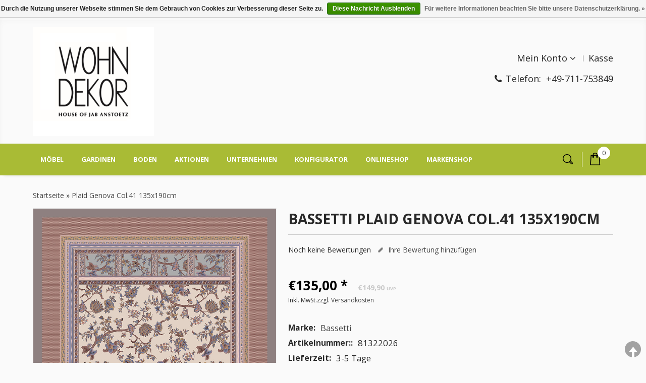

--- FILE ---
content_type: text/html;charset=utf-8
request_url: https://www.wohndekor-mueller.de/plaid-genova-col41-135x190cm.html
body_size: 8085
content:
<!DOCTYPE html>
<!--[if lte IE 7]><html class="ie7" lang="de"><![endif]-->  
<!--[if IE 8]><html class="ie8" lang="de"><![endif]-->  
<!--[if IE 9]><html class="ie9" lang="de"><![endif]-->  

<html lang="de">
     <head>
       
    <meta charset="utf-8"/>
<!-- [START] 'blocks/head.rain' -->
<!--

  (c) 2008-2026 Lightspeed Netherlands B.V.
  http://www.lightspeedhq.com
  Generated: 10-01-2026 @ 02:05:41

-->
<link rel="canonical" href="https://www.wohndekor-mueller.de/plaid-genova-col41-135x190cm.html"/>
<link rel="alternate" href="https://www.wohndekor-mueller.de/index.rss" type="application/rss+xml" title="Neue Produkte"/>
<link href="https://cdn.webshopapp.com/assets/cookielaw.css?2025-02-20" rel="stylesheet" type="text/css"/>
<meta name="robots" content="noodp,noydir"/>
<meta name="google-site-verification" content="v63W0U14uKgW9HEWu8V9nzFR55hqhOqMXFY_XuUrOto"/>
<meta property="og:url" content="https://www.wohndekor-mueller.de/plaid-genova-col41-135x190cm.html?source=facebook"/>
<meta property="og:site_name" content="Wohndekor Müller"/>
<meta property="og:title" content="Bassetti Plaid Genova Col.41 135x190cm"/>
<meta property="og:description" content="Wohndekor Kristina Müller in Leinfelden-Echterdingen bei Stuttgart. Möbel, Gardinen, Wellenvorhang, Bettwäsche, Teppiche, Leuchten, Wohnaccessoires, Raumgest"/>
<meta property="og:image" content="https://cdn.webshopapp.com/shops/8589/files/418799756/bassetti-plaid-genova-col41-135x190cm.jpg"/>
<!--[if lt IE 9]>
<script src="https://cdn.webshopapp.com/assets/html5shiv.js?2025-02-20"></script>
<![endif]-->
<!-- [END] 'blocks/head.rain' -->
    <title>Bassetti Plaid Genova Col.41 135x190cm - Wohndekor Müller</title>
    
    <!-- added by TM -->
    <!-- Palm -->
    <meta name="HandheldFriendly" content="True" />
    <!-- Windows -->
    <meta name="MobileOptimized" content="320" />
    <!-- Safari, Android, BB, Opera -->
    <meta name="viewport" content="width=device-width, initial-scale=1, minimum-scale=1, maximum-scale=1" />
       
    <meta name="apple-mobile-web-app-status-bar-style" content="black-translucent"/>
    <meta name="apple-mobile-web-app-capable" content="yes"/>
    <!-- Use the .htaccess and remove these lines to avoid edge case issues. -->
    <!-- End TM -->
    
    <meta name="description" content="Wohndekor Kristina Müller in Leinfelden-Echterdingen bei Stuttgart. Möbel, Gardinen, Wellenvorhang, Bettwäsche, Teppiche, Leuchten, Wohnaccessoires, Raumgest" />
    <meta name="keywords" content="Bassetti, Plaid, Genova, Col.41, 135x190cm, Kissen,  Bettwäsche,  Bassetti,  Garnier Thiebaut, Cor,  Jab Anstoetz,  Creation Baumann,  Bielefelder Werkstätten, <br />
Stehlampen, Teppiche, Tisch Sets, Webpelzdecken, Plaids, Gardinen" />
    <link rel="shortcut icon" href="https://cdn.webshopapp.com/shops/8589/themes/110954/v/2548011/assets/favicon.ico?20250124084524" type="image/x-icon" />
    
    
   <!-- added by TM -->   
      <link rel="stylesheet" href='//fonts.googleapis.com/css?family=Open%20Sans:400,700,700italic,400italic' />
        <link rel="stylesheet" href='//fonts.googleapis.com/css?family=Open%20Sans:400,700,700italic,400italic' />
              <link rel="stylesheet" href='//fonts.googleapis.com/css?family=Open%20Sans:400,700,700italic,400italic' />
         <link rel="stylesheet" href='//fonts.googleapis.com/css?family=Open%20Sans:400,700,700italic,400italic' />
      <!-- End TM -->  
    
    <link rel="stylesheet" href="https://cdn.webshopapp.com/shops/8589/themes/110954/assets/stylesheet.css?20251212152052" />
    <link rel="stylesheet" href="https://cdn.webshopapp.com/shops/8589/themes/110954/assets/settings.css?20251212152052" />
    <link rel="stylesheet" href="https://cdn.webshopapp.com/assets/jquery-fancybox-2-1-4.css?2025-02-20" />
    <link rel="stylesheet" href="https://cdn.webshopapp.com/assets/jquery-fancybox-2-1-4-thumbs.css?2025-02-20" />
    
    <!-- Added by TM -->
    <link href="https://cdn.webshopapp.com/shops/8589/themes/110954/assets/flexslider.css?20251212152052" rel="stylesheet" type="text/css" />   
    <link href="https://cdn.webshopapp.com/shops/8589/themes/110954/assets/carousel.css?20251212152052" rel="stylesheet" type="text/css" />
    <link href="https://cdn.webshopapp.com/shops/8589/themes/110954/assets/tmcustom.css?20251212152052" rel="stylesheet" type="text/css" />  
  <link href="https://cdn.webshopapp.com/shops/8589/themes/110954/assets/gui.css?20251212152052" rel="stylesheet" type="text/css"/>
    
    <link href="https://cdn.webshopapp.com/shops/8589/themes/110954/assets/responsive.css?20251212152052" rel="stylesheet" type="text/css" />
         <link rel="stylesheet" href="https://cdn.webshopapp.com/shops/8589/themes/110954/assets/owl-carousel.css?20251212152052" type="text/css" />
       <link rel="stylesheet" href="https://cdn.webshopapp.com/shops/8589/themes/110954/assets/owl-theme.css?20251212152052" type="text/css" />
       <link rel="stylesheet" href="https://cdn.webshopapp.com/shops/8589/themes/110954/assets/animate.css?20251212152052" type="text/css" />
       <link rel="stylesheet" href="https://cdn.webshopapp.com/shops/8589/themes/110954/assets/font-awesome-min.css?20251212152052" type="text/css" />
       <link rel="stylesheet" href="https://cdn.webshopapp.com/shops/8589/themes/110954/assets/magnific-popup.css?20251212152052" type="text/css" />

    <!-- End TM -->
      
    <link rel="stylesheet" href="https://cdn.webshopapp.com/shops/8589/themes/110954/assets/custom.css?20251212152052" />      
    
    <script src="https://cdn.webshopapp.com/assets/jquery-1-9-1.js?2025-02-20"></script>
    <script src="https://cdn.webshopapp.com/assets/jquery-migrate-1-1-1.js?2025-02-20"></script>
    <script src="https://cdn.webshopapp.com/assets/jquery-ui-1-10-1.js?2025-02-20"></script>
    <script src="https://cdn.webshopapp.com/assets/jquery-fancybox-2-1-4.js?2025-02-20"></script>
    <script src="https://cdn.webshopapp.com/assets/jquery-fancybox-2-1-4-thumbs.js?2025-02-20"></script>
    <script src="https://cdn.webshopapp.com/assets/jquery-zoom-1-7-0.js?2025-02-20"></script>
   <script src="https://cdn.webshopapp.com/assets/jquery-jcarousel-0-3-0.js?2025-02-20"></script>
   <script src="https://cdn.webshopapp.com/assets/gui.js?2025-02-20"></script>
    <script src="https://cdn.webshopapp.com/shops/8589/themes/110954/assets/playful.js?20251212152052"></script>
        <script src="https://cdn.webshopapp.com/shops/8589/themes/110954/assets/jquery-elevatezoom-min.js?20251212152052" type="text/javascript"></script>
    
    <!-- Added by TM -->
    <script src="https://cdn.webshopapp.com/shops/8589/themes/110954/assets/flexslider-2-1-0-min.js?20251212152052" type="text/javascript"></script>
    <script src="https://cdn.webshopapp.com/shops/8589/themes/110954/assets/jquery-magnific-popup-min.js?20251212152052" type="text/javascript"></script>
    <script src="https://cdn.webshopapp.com/shops/8589/themes/110954/assets/carousel-min.js?20251212152052" type="text/javascript"></script>
    <script src="https://cdn.webshopapp.com/shops/8589/themes/110954/assets/megnor-min.js?20251212152052" type="text/javascript"></script>
    <script src="https://cdn.webshopapp.com/shops/8589/themes/110954/assets/custom.js?20251212152052" type="text/javascript"></script>
    
    
     <script src="https://cdn.webshopapp.com/shops/8589/themes/110954/assets/responsive.js?20251212152052" type="text/javascript"></script>
      <script src="https://cdn.webshopapp.com/shops/8589/themes/110954/assets/jquery-custom-min.js?20251212152052" type="text/javascript"></script>
    <script src="https://cdn.webshopapp.com/shops/8589/themes/110954/assets/scrolltop-min.js?20251212152052" type="text/javascript"></script>
    <script src="https://cdn.webshopapp.com/shops/8589/themes/110954/assets/jstree-min.js?20251212152052" type="text/javascript"></script>
     <script src="https://cdn.webshopapp.com/shops/8589/themes/110954/assets/owl-carousel.js?20251212152052" type="text/javascript"></script>
       <script src="https://cdn.webshopapp.com/shops/8589/themes/110954/assets/inview.js?20251212152052" type="text/javascript"></script>
       <script src="https://cdn.webshopapp.com/shops/8589/themes/110954/assets/waypoints-min.js?20251212152052" type="text/javascript"></script>
      <script src="https://cdn.webshopapp.com/shops/8589/themes/110954/assets/doubletaptogo.js?20251212152052" type="text/javascript"></script>
  

    <script type="text/javascript"> 
function more(){
  var max_elem = 8 ;  
  var items = $('.main-navigation li.level0');
  var surplus = items.slice(max_elem, items.length);  
  surplus.wrapAll('<li class="level0 level-top hiden_menu"><ul>');
  $('.hiden_menu').prepend('<a href="#" class="main level-top">Mehr</a>');   
  }
$(document).ready(function(){more()});
                             
</script>


    
  <script type="text/javascript">
      $(window).load(function(){
        $('.flexslider').flexslider({
          animation : 'fade',     
          slideshowSpeed :4000,   
          pauseOnHover:"5",
      slideshow:1,
          start: function(slider){
          $('body').removeClass('loading');
          }
        });
        });
    </script>
    <!-- End TM -->
</head>

<body>
  <div id="gridsystem" class="hide"></div>
  <div class="wrapper layout-fluid border-">
      
    <header class="header clearfix">
            <div class="header-top 2-column clearfix">
        <div class=" wrapper_inner clearfix">
          <div class="left">
           <div class="main_logo">
              <a href="https://www.wohndekor-mueller.de/" class="logo" title="Wohndekor Müller">
              <img src="https://cdn.webshopapp.com/shops/8589/themes/110954/v/2169469/assets/logo.png?20250124084524" alt="Wohndekor Müller" />
              </a>
              </div>
           </div>
          <div class="right">
              <div class="language_block">
                                          </div>
              <div class="tm_headerlinkmenu">
            
              <div class="tm_headerlinks_inner">
              <div class="headertoggle_img">
              <i class="fa fa-user"></i>
             </div>
               </div>
              <ul class="header-links-responsive">
                                <li><a href="https://www.wohndekor-mueller.de/account/" title="Anmelden">Anmelden</a></li>
                                <li><a href="https://www.wohndekor-mueller.de/account/register/" title="Registieren">Registieren</a></li>
                <li><a href="https://www.wohndekor-mueller.de/checkout/" title="Kasse">Kasse</a></li>
              </ul>
              <ul class="header-links">
               <li class="tui-dropdown"><a href="https://www.wohndekor-mueller.de/account/" title="Mein Konto">Mein Konto</a>
               <i class="fa fa-angle-down"></i>
                <ul>
                                <li><a href="https://www.wohndekor-mueller.de/account/" title="Anmelden">Anmelden</a></li>
                                <li><a href="https://www.wohndekor-mueller.de/account/register/" title="Registieren">Registieren</a></li>
                </ul>
              </li>
              <!-- <li><a href=" 'cart' | url }}" title="Mein Warenkorb">Mein Warenkorb</a></li> -->
              <li class="last"><a href="https://www.wohndekor-mueller.de/checkout/" title="Kasse">Kasse</a></li>
              </ul><!-- headerlinks -->
            </div>
             <p><i class="fa fa-phone"></i><span class="phone">Telefon:  <span class="phoneno"><a href="tel:+49-711-753849 ">+49-711-753849 </a></span></span></p>              </div>
        </div>
      </div>
            <nav class="categories">
            <div class="wrapper_inner">
      <div id="menu" class="main-menu">
               <div class="nav-responsive" style="display: none;"><span>Menu</span><div class="expandable"></div></div>
        <ul class="main-navigation clearfix">
              
                                <li class="level0"><a href="https://www.wohndekor-mueller.de/moebel/" class="main" title="Möbel">Möbel</a>
                  <!-- <span class="arrow"></span> -->
                                   
                  <ul>
                    
                                              <li><a href="https://www.wohndekor-mueller.de/moebel/polstermoebel/"  title="Polstermöbel">Polstermöbel </a>
                                                </li>
                                              <li><a href="https://www.wohndekor-mueller.de/moebel/kastenmoebel/"  title="Kastenmöbel">Kastenmöbel </a>
                                                </li>
                                              <li><a href="https://www.wohndekor-mueller.de/moebel/tische/"  title="Tische">Tische </a>
                                                </li>
                                              <li><a href="https://www.wohndekor-mueller.de/moebel/stuehle/"  title="Stühle">Stühle </a>
                                                </li>
                                          </ul>
                                  </li>
                                <li class="level0"><a href="https://www.wohndekor-mueller.de/gardinen/" class="main" title="Gardinen">Gardinen</a>
                  <!-- <span class="arrow"></span> -->
                                   
                  <ul>
                    
                                              <li><a href="https://www.wohndekor-mueller.de/gardinen/gardinen/"  title="Gardinen">Gardinen </a>
                                                </li>
                                              <li><a href="https://www.wohndekor-mueller.de/gardinen/dekorationsstoffe/"  title="Dekorationsstoffe">Dekorationsstoffe </a>
                                                </li>
                                              <li><a href="https://www.wohndekor-mueller.de/gardinen/flaechenvorhaenge/"  title="Flächenvorhänge">Flächenvorhänge </a>
                                                </li>
                                              <li><a href="https://www.wohndekor-mueller.de/gardinen/plissees-duette/"  title="Plissees &amp; Duette">Plissees &amp; Duette </a>
                                                </li>
                                              <li><a href="https://www.wohndekor-mueller.de/gardinen/rollos-doppelrollos/"  title="Rollos &amp; Doppelrollos">Rollos &amp; Doppelrollos </a>
                                                </li>
                                              <li><a href="https://www.wohndekor-mueller.de/gardinen/faltrollos/"  title="Faltrollos">Faltrollos </a>
                                                </li>
                                          </ul>
                                  </li>
                                <li class="level0"><a href="https://www.wohndekor-mueller.de/boden/" class="main" title="Boden">Boden</a>
                  <!-- <span class="arrow"></span> -->
                                   
                  <ul>
                    
                                              <li><a href="https://www.wohndekor-mueller.de/boden/teppichboeden/"  title="Teppichböden">Teppichböden </a>
                                                </li>
                                              <li><a href="https://www.wohndekor-mueller.de/boden/teppiche/"  title="Teppiche">Teppiche </a>
                                                </li>
                                              <li><a href="https://www.wohndekor-mueller.de/boden/designboeden/"  title="Designböden">Designböden </a>
                                                </li>
                                          </ul>
                                  </li>
                                <li class="level0"><a href="https://www.wohndekor-mueller.de/aktionen/" class="main" title="Aktionen">Aktionen</a>
                  <!-- <span class="arrow"></span> -->
                                   
                  <ul>
                    
                                              <li><a href="https://www.wohndekor-mueller.de/aktionen/cor-polstermoebel-jubilaeumsangebot/"  title="COR Polstermöbel Jubiläumsangebot">COR Polstermöbel Jubiläumsangebot </a>
                                                </li>
                                              <li><a href="https://www.wohndekor-mueller.de/aktionen/caruzzo-aktion-locker-vom-hocker/"  title="Caruzzo Aktion: Locker vom Hocker!">Caruzzo Aktion: Locker vom Hocker! </a>
                                                </li>
                                              <li><a href="https://www.wohndekor-mueller.de/aktionen/sonderaktion-sitzbank-carim/"  title="Sonderaktion Sitzbank Carim">Sonderaktion Sitzbank Carim </a>
                                                </li>
                                          </ul>
                                  </li>
                                <li class="level0"><a href="https://www.wohndekor-mueller.de/unternehmen/" class="main" title="Unternehmen">Unternehmen</a>
                  <!-- <span class="arrow"></span> -->
                                   
                  <ul>
                    
                                              <li><a href="https://www.wohndekor-mueller.de/unternehmen/unser-team/"  title="Unser Team">Unser Team </a>
                                                </li>
                                              <li><a href="https://www.wohndekor-mueller.de/unternehmen/unsere-marken/"  title="Unsere Marken">Unsere Marken </a>
                                                </li>
                                              <li><a href="https://www.wohndekor-mueller.de/unternehmen/anfahrt-kontakt/"  title="Anfahrt | Kontakt">Anfahrt | Kontakt </a>
                                                </li>
                                          </ul>
                                  </li>
                                <li class="level0"><a href="https://www.wohndekor-mueller.de/konfigurator/" class="main" title="Konfigurator">Konfigurator</a>
                  <!-- <span class="arrow"></span> -->
                                  </li>
                                <li class="level0"><a href="https://www.wohndekor-mueller.de/onlineshop/" class="main" title="On­line­shop">On­line­shop</a>
                  <!-- <span class="arrow"></span> -->
                                   
                  <ul>
                    
                                              <li><a href="https://www.wohndekor-mueller.de/onlineshop/kissen/"  title="Kissen">Kissen </a>
                                                  <ul>
                                                        <li><a href="https://www.wohndekor-mueller.de/onlineshop/kissen/dekokissen/"  title="Dekokissen">Dekokissen </a></li>
                                                        <li><a href="https://www.wohndekor-mueller.de/onlineshop/kissen/kissenbezuege/"  title="Kissenbezüge">Kissenbezüge </a></li>
                                                        <li><a href="https://www.wohndekor-mueller.de/onlineshop/kissen/kissenfuellungen/"  title="Kissenfüllungen">Kissenfüllungen </a></li>
                                                      </ul>
                                                </li>
                                              <li><a href="https://www.wohndekor-mueller.de/onlineshop/decken-plaids/"  title="Decken &amp; Plaids">Decken &amp; Plaids </a>
                                                  <ul>
                                                        <li><a href="https://www.wohndekor-mueller.de/onlineshop/decken-plaids/tagesdecken/"  title="Tagesdecken">Tagesdecken </a></li>
                                                      </ul>
                                                </li>
                                              <li><a href="https://www.wohndekor-mueller.de/onlineshop/bettwaesche/"  title="Bettwäsche">Bettwäsche </a>
                                                </li>
                                              <li><a href="https://www.wohndekor-mueller.de/onlineshop/foulards/"  title="Foulards">Foulards </a>
                                                </li>
                                              <li><a href="https://www.wohndekor-mueller.de/onlineshop/tischwaesche/"  title="Tischwäsche">Tischwäsche </a>
                                                  <ul>
                                                        <li><a href="https://www.wohndekor-mueller.de/onlineshop/tischwaesche/tischdecken/"  title="Tischdecken">Tischdecken </a></li>
                                                        <li><a href="https://www.wohndekor-mueller.de/onlineshop/tischwaesche/tischsets/"  title="Tischsets">Tischsets </a></li>
                                                        <li><a href="https://www.wohndekor-mueller.de/onlineshop/tischwaesche/tischlaeufer/"  title="Tischläufer">Tischläufer </a></li>
                                                        <li><a href="https://www.wohndekor-mueller.de/onlineshop/tischwaesche/geschirrtuecher/"  title="Geschirrtücher">Geschirrtücher </a></li>
                                                        <li><a href="https://www.wohndekor-mueller.de/onlineshop/tischwaesche/servietten/"  title="Servietten">Servietten </a></li>
                                                      </ul>
                                                </li>
                                              <li><a href="https://www.wohndekor-mueller.de/onlineshop/leuchten/"  title="Leuchten">Leuchten </a>
                                                  <ul>
                                                        <li><a href="https://www.wohndekor-mueller.de/onlineshop/leuchten/stehleuchten/"  title="Stehleuchten">Stehleuchten </a></li>
                                                        <li><a href="https://www.wohndekor-mueller.de/onlineshop/leuchten/tischleuchten/"  title="Tischleuchten">Tischleuchten </a></li>
                                                        <li><a href="https://www.wohndekor-mueller.de/onlineshop/leuchten/haengeleuchten/"  title="Hängeleuchten">Hängeleuchten </a></li>
                                                        <li><a href="https://www.wohndekor-mueller.de/onlineshop/leuchten/wandleuchten/"  title="Wandleuchten">Wandleuchten </a></li>
                                                        <li><a href="https://www.wohndekor-mueller.de/onlineshop/leuchten/deckenleuchten/"  title="Deckenleuchten">Deckenleuchten </a></li>
                                                      </ul>
                                                </li>
                                              <li><a href="https://www.wohndekor-mueller.de/onlineshop/outlet/"  title="Outlet">Outlet </a>
                                                </li>
                                          </ul>
                                  </li>
                                                           <li class="level0"><a href="https://www.wohndekor-mueller.de/brands/" title="Markenshop" class="main">Markenshop</a></li>
                                                                                         </ul>
             </div>
    <div class="cart">
              <a href="https://www.wohndekor-mueller.de/cart/" title="Mein Warenkorb">
                <i></i>
               <!-- <small>Ihr Warenkorb</small> -->
                <span class="total-length">0</span>
              </a>
                          </div> <!-- cart -->
    <div class="search_toggle"></div>
    <div class="topnav">
              
              <div class="search tui clearfix">
                <form id="searchform" action="https://www.wohndekor-mueller.de/search/" method="get">
                <input class="ty_search_block_input" type="text" name="q" autocomplete="off" value="" placeholder="Suchen..." />
                 
                  
                  
                </form>
                
              </div>
              <div class="autocomplete">
                <div class="arrow"></div>
                <div class="products products-livesearch"></div>
                <div class="more"><a href="#">Alle Ergebnisse anzeigen <span>(0)</span></a></div>
                <div class="notfound">Keine Produkte gefunden...</div>
              </div>
              
              
            </div> <!-- tonav -->
      </div>
          </nav> <!-- categories -->
      
    </header> <!-- header clearfix -->
    <section class="Container">
           
            <div itemscope itemtype="http://data-vocabulary.org/Product">
    <div class="template-content template-product container-inner">
        <div class="sidebar sidebar-right clearfix">
            <div class="sidebar-main">
              <div class="breadcrumbs">
              <a href="https://www.wohndekor-mueller.de/" title="Startseite">Startseite</a>
                            » <a href="https://www.wohndekor-mueller.de/plaid-genova-col41-135x190cm.html" title="Plaid Genova Col.41 135x190cm">Plaid Genova Col.41 135x190cm</a>
                                  </div>
                    <div class="productpage">
                        <div class="productpage-images">
<div class="zoombox fancybox">
<div class="images">  <a class="zoom first fancybox-thumb" data-image-id="418799756" href="https://cdn.webshopapp.com/shops/8589/files/418799756/bassetti-plaid-genova-col41-135x190cm.jpg" title="Bassetti Plaid Genova Col.41 135x190cm"> <img src="https://cdn.webshopapp.com/shops/8589/files/418799756/bassetti-plaid-genova-col41-135x190cm.jpg" alt="Bassetti Plaid Genova Col.41 135x190cm"  data-original-url="https://cdn.webshopapp.com/shops/8589/files/418799756/bassetti-plaid-genova-col41-135x190cm.jpg" itemprop="image"> </a>  </div>
<div class="additional-carousel">
<ul id="additional-carousel" class="products-grid productpage-images-thumbs clearfix thumbs">
<li class="product-items">
<div class="product-block"> <a data-image-id="418799756"> <img src="https://cdn.webshopapp.com/shops/8589/files/418799756/bassetti-plaid-genova-col41-135x190cm.jpg" width="90" height="90" alt="Bassetti Plaid Genova Col.41 135x190cm" /> </a> </div>
</li>
</ul>
 
</div>
<span class="additional_default_width" style="display:none;visibility:hidden"></span> 
</div>
</div>
                                           <div class="product-info">
                <h1><span itemprop="brand">Bassetti</span> <span itemprop="name">Plaid Genova Col.41 135x190cm</span></h1>         
                    <div class="rating">
                       <p class="stars"><span class="stars-percent" style="width: 0%"></span></p>
                        <span class="score">
                                                      <span class="total">Noch keine Bewertungen</span>
                                                  </span>
                        <a href="https://www.wohndekor-mueller.de/account/review/139861937/" class="button-review">
                          <span class="icon icon-10">
                            <span class="icon-icon icon-icon-edit"></span>
                            Ihre Bewertung hinzufügen
                          </span>
                        </a>
                      
                      </div>
              
                     <dl class="details clearfix" itemprop="offerDetails" itemscope itemtype="http://data-vocabulary.org/Offer">
<div class="pricing"> <p class="price price-offer price-len5"> <span class="border"> €135,00
<span class="asterisk">*</span> <span class="price-old"> €149,90
 <span class="uvp">UVP</span>  </span> </span> </p>
<div class="price-tax">Inkl. MwSt.zzgl. <a href="https://www.wohndekor-mueller.de/service/shipping-returns/" target="_blank">Versandkosten</a>
 </div>
</div>
<meta itemprop="price" content="135.00" />
<meta itemprop="currency" content="EUR" />
                                       <dt>Marke:</dt>
                        <dd><a href="https://www.wohndekor-mueller.de/brands/bassetti/" title="product.brand.title">Bassetti</a></dd>
                                                                    <dt>Artikelnummer::</dt>
                        <dd itemprop="identifier" content="mpn:81322026">81322026</dd>
                                             
                      
                                                                    <dt>Lieferzeit:</dt>
                        <dd>3-5 Tage</dd>
                                                                </dl>
                                       
                    <form action="https://www.wohndekor-mueller.de/cart/add/276250744/" id="product_configure_form" method="post">
                      <div class="product-info-options tui">
                        <input type="hidden" name="bundle_id" id="product_configure_bundle_id" value="">

                      </div>
                      <div class="buy">
                         <label class="quantity-lable">Menge:</label>
                        <div class="quantity">
                         
                          
                          <input type="text" name="quantity" value="1" />
                          <div class="change">
                            <a href="javascript:;" onClick="updateQuantity('up');" class="up">+</a>
                            <a href="javascript:;" onClick="updateQuantity('down');" class="down">-</a>
                          </div>
                      
                        </div>
                        <a href="javascript:;" onClick="$('#product_configure_form').submit();" class="add" title="Zum Warenkorb hinzufügen"><span>Zum Warenkorb hinzufügen</span></a>
                      </div>
                    </form>
        
                    <div class="actions">
                      <a href="https://www.wohndekor-mueller.de/account/wishlistAdd/139861937/" class="button-wishlist icon icon-10" title="Zur Wunschliste hinzufügen">
                        
                        Zur Wunschliste hinzufügen
                      </a>
                      <a href="https://www.wohndekor-mueller.de/compare/add/276250744/" class="button-compare icon icon-10" title="Zum Vergleich hinzufügen">
                       
                        Zum Vergleich hinzufügen
                      </a>
                    </div>
              
               
                      <div class="addthis_toolbox addthis_default_style">
                <a class="addthis_button_compact"></a>
                </div>
                    <script type="text/javascript">
                    var addthis_config = { 'data_track_clickback': true };
                    </script>
                    <script type="text/javascript" src="https://s7.addthis.com/js/250/addthis_widget.js#pubid=dennnuz"></script>
                    </div>
                      <div class="clear"></div>
                      <div id="product-tabs" class="tabs">
                        <ul class="tabs-tabs">
                            <li><a href="#product-tab-content">Informationen</a></li>
                                                        <li><a href="#product-tab-reviews">Bewertungen(0) </a></li>
                                                     </ul>
                        <div class="tabs-holder">
                            <div id="product-tab-content" class="tabs-content wysiwyg">
                                <p>Das Material ist ein kostbarer Baumwollstoff mit höchster Druckqualität bis ins kleinste Detail. Es ist ein Indanthrendruck für langanhaltend strahlende Farben.</p>
<p><b>Material: Gewebe 100% Baumwolle, </b><b>Füllung 100% Polyestervlies</b></p>
<p><b>Pflege: waschbar bei 40°C</b></p>
                            </div>
                                                        <div id="product-tab-reviews" class="tabs-content">
                                <a href="https://www.wohndekor-mueller.de/account/review/139861937/" class="button-review">
<span class="icon icon-10">
<span class="icon-icon icon-icon-edit"></span>
Ihre Bewertung hinzufügen
</span>
</a>
                               
                          </div>
                                                  </div>
                    </div>
          
                    
                                                <div class="related">
                            <h2 class="border border-small">Ergänzende Produkte</h2>
                           
                                    
              
      
    <div class="products-grid products products-horizontal clearfix" id="related-grid">
      
        
                  
        <div class="product-items  product">
    
    <div class="product-block">
      <div class="product-block-inner">
        <div class="product-image">
          <a href="https://www.wohndekor-mueller.de/bettwaesche-genova-col41-135x200cm.html" title="Bassetti Bettwäsche Genova Col.41 135x200cm"><img src="https://cdn.webshopapp.com/shops/8589/files/418799240/270x358x1/bassetti-bettwaesche-genova-col41-135x200cm.jpg" width="270" height="358" alt="Bassetti Bettwäsche Genova Col.41 135x200cm" />
          </a>
      <div class="actions">
        <a href="https://www.wohndekor-mueller.de/cart/add/276250382/" class="button-add" title="Zum Warenkorb hinzufügen">         
          <span class="cart">
          Zum Warenkorb hinzufügen
          </span>
        </a>
        </div>
        </div>  
          <h3><a href="https://www.wohndekor-mueller.de/bettwaesche-genova-col41-135x200cm.html" title="Bassetti Bettwäsche Genova Col.41 135x200cm">Bassetti Bettwäsche Genova Col.41 135x200cm</a></h3>
                 <p class="price price-len5">
          <span class="border">
          €149,00
          <span class="asterisk">*</span>         
          </span>
        </p>
                
                                      <span class="shippingreturn-de">
        * Inkl. MwSt. zzgl. <a href="https://www.wohndekor-mueller.de/service/shipping-returns/" target="_blank">Versandkosten</a>
      </span>        
            
                
        
        
      </div>
      </div>
    </div>
            
    </div>  


                             <span class="related_default_width" style="display:none; visibility:hidden"></span>

            </div>
                                        
           
              <span class="shippingreturn-de container-inner">
      * Inkl. MwSt. zzgl. <a href="https://www.wohndekor-mueller.de/service/shipping-returns/" target="_blank">Versandkosten</a>
      </span>        
        
       <div class="clearfix"></div>
            </div>
      </div>
            
        </div>
    </div>
</div>
<script src="https://cdn.webshopapp.com/shops/8589/themes/110954/assets/jquery-zoom-min.js?20251212152052" type="text/javascript"></script>
<script type="text/javascript">/*<![CDATA[*/$(document).ready(function(){$('.zoombox.fancybox .thumbs a').mousedown(function(){$('.zoombox.fancybox .images a').hide();$('.zoombox.fancybox .images a[data-image-id="'+$(this).attr('data-image-id')+'"]').css('display','block');$('.zoombox.fancybox .thumbs a').removeClass('active');$('.zoombox.fancybox .thumbs a[data-image-id="'+$(this).attr('data-image-id')+'"]').addClass('active');});$('.zoombox.fancybox .zoom').zoom();});$('.fancybox-thumb').fancybox({padding:0,openEffect:'elastic',closeEffect:'elastic',prevEffect:'elastic',nextEffect:'elastic',helpers:{title:{type:'float'},thumbs:{width:60,height:60}},keys:{close:[27,32]}});function updateQuantity(way){var quantity=parseInt($('.quantity input').val());if(way=='up'){if(quantity<1){quantity++;}else{quantity=1;}}else{if(quantity>1){quantity--;}else{quantity=1;}}
$('.quantity input').val(quantity);}
var productTabs=$('#product-tabs').tabs({fx:{opacity:'toggle',duration:300},selected:0});$('.show-reviews').click(function(e){$('#product-tabs').tabs('option','active',1);});/*]]>*/</script><!DOCTYPE html PUBLIC "-//W3C//DTD XHTML 1.0 Transitional//EN" "http://www.w3.org/TR/xhtml1/DTD/xhtml1-transitional.dtd">
<html xmlns="http://www.w3.org/1999/xhtml">
<head>
<meta http-equiv="Content-Type" content="text/html; charset=iso-8859-1" />
<title>Untitled Document</title>
</head>

<script type="text/javascript">
function updateQuantity(way){
    var quantity = parseInt($('.quantity input').val());

    if (way == 'up'){
        if (quantity < 1){
            quantity++;
        } else {
            quantity = 1;
        }
    } else {
        if (quantity > 1){
            quantity--;
        } else {
            quantity = 1;
        }
    }

    $('.quantity input').val(quantity);
}

var productTabs = $('#product-tabs').tabs({
    fx: { opacity: 'toggle', duration: 300 },
    selected: 0
});

   
$('.show-reviews').click(function(e){
    $('#product-tabs').tabs('option', 'active', 1);
});

</script>    </section>
      </div> <!-- wrapper -->
  <footer class="footer">
     
     <div class="footer-top"><!-- footer top -->
       <div class="wrapper_inner">
      <div class="footer-nav grid  clearfix">
       
      <div class="grid-4 hb-animate-element left-to-right">
        <h4>Informationen</h4>
      <ul>
                      <li>
      <a href="https://www.wohndekor-mueller.de/service/about/"   title="Impressum">
      Impressum
      </a>
      </li>
                                                                        <li>
      <a href="https://www.wohndekor-mueller.de/service/payment-methods/"   title="Zahlungsarten">
      Zahlungsarten
      </a>
      </li>
                                                            <li><a href="https://www.wohndekor-mueller.de/collection/?sort=newest" title="Neueste Produkte">Neueste Produkte</a></li>
               <li><a href="https://www.wohndekor-mueller.de/brands/" title="Markenshop">Markenshop</a></li>
            <li><a href="https://www.wohndekor-mueller.de/collection/offers/" title="Angebote">Angebote</a></li>
      </ul>
      
      </div> <!-- grid-4 -->
    
      <div class="grid-4 hb-animate-element left-to-right">
        <h4>Kundendienst</h4>
        <ul>
                                              <li><a href="https://www.wohndekor-mueller.de/service/general-terms-conditions/" title="AGB">AGB</a></li>
                                      <li><a href="https://www.wohndekor-mueller.de/service/disclaimer/" title="Widerrufsbelehrung und -formular">Widerrufsbelehrung und -formular</a></li>
                                      <li><a href="https://www.wohndekor-mueller.de/service/privacy-policy/" title="Datenschutz">Datenschutz</a></li>
                                                        <li><a href="https://www.wohndekor-mueller.de/service/shipping-returns/" title="Liefer- und Versandkosten">Liefer- und Versandkosten</a></li>
                                      <li><a href="https://www.wohndekor-mueller.de/service/" title="Kontakt">Kontakt</a></li>
                                      <li><a href="https://www.wohndekor-mueller.de/sitemap/" title="Sitemap">Sitemap</a></li>
                          </ul>
      </div> <!-- grid-4 -->
      
      <div class="grid-4 hb-animate-element left-to-right">
        <h4>Mein Konto</h4>
        <ul>
        <li><a href="https://www.wohndekor-mueller.de/account/information/" title="Benutzerkonto Information">Benutzerkonto Information</a></li>
        <li><a href="https://www.wohndekor-mueller.de/account/orders/" title="Meine Bestellungen">Meine Bestellungen</a></li>
                  <li><a href="https://www.wohndekor-mueller.de/account/tickets/" title="Meine Nachrichten (Tickets)">Meine Nachrichten (Tickets)</a></li>
                  <li><a href="https://www.wohndekor-mueller.de/account/wishlist/" title="Mein Wunschzettel">Mein Wunschzettel</a></li>
              <li><a href="https://www.wohndekor-mueller.de/collection/" title="Alle Produkte">Alle Produkte</a></li>
        </ul>
      </div> <!-- grid-4 -->
      
      <div class="grid-4 grid-4-last hb-animate-element left-to-right">
        <h4>Kontakt</h4>
        <ul>
         <li class="address"><i class="fa fa-map-marker"></i><div class="store-address">Nikolaus-Otto-Strasse 29<br>70771 Leinfelden-Echterdingen </div></li>         <li class="ph-no"><i class="fa fa-mobile"></i><a href="tel:+49-711-753849 ">+49-711-753849 </a></li>         <li class="email"><a href="/cdn-cgi/l/email-protection#660f0800092611090e0802030d09144b0b13030a0a0314480203"><i class="fa fa-envelope"></i><span class="__cf_email__" data-cfemail="fb92959d94bb8c9493959f9e909489d6968e9e97979e89d59f9e">[email&#160;protected]</span></a></li>        </ul>
      </div> <!-- grid-4-last -->
      
       </div> <!-- footer-nav -->
    <div class="newsletter clearfix">
            
      <div class="social-block">
        <div class="ty-social-link-block">
                                                                     <a href="https://www.instagram.com/wohndekormueller/?hl=de" class="social-link instagram"><span class="followus-title"> instagram</span></a>        </div>
      </div>
  
    </div>
      
        
    </div>
    </div>
     
    <div class="footer-bottom">
      <div class="wrapper_inner">
      
      
      <div class="footer-copyright">
     <p class="bottom-copyright">
   Theme By -  
          <a href="http://omcg.de/" target="_blank">           OMCG
          </a>                    Powered by
                <a href="https://www.lightspeedhq.de/" title="Lightspeed" target="_blank">Lightspeed</a>
                         
    </p>
    
    
      </div>
      
      <div class="footer-payment">
      <a href="https://www.wohndekor-mueller.de/service/payment-methods/" title="Zahlungsarten">
            <img src="https://cdn.webshopapp.com/assets/icon-payment-paypalcp.png?2025-02-20" title="PayPal" alt="PayPal" />
            <img src="https://cdn.webshopapp.com/assets/icon-payment-debitcredit.png?2025-02-20" title="Debit or Credit Card" alt="Debit or Credit Card" />
            <img src="https://cdn.webshopapp.com/assets/icon-payment-invoice.png?2025-02-20" title="Invoice" alt="Invoice" />
            <img src="https://cdn.webshopapp.com/assets/icon-payment-paypal.png?2025-02-20" title="PayPal" alt="PayPal" />
            </a>
      </div>
      
    </div>
    </div><!-- footer bottom-->
    </footer> <!-- footer -->
  <script data-cfasync="false" src="/cdn-cgi/scripts/5c5dd728/cloudflare-static/email-decode.min.js"></script><script type="text/javascript">
  var searchUrl = 'https://www.wohndekor-mueller.de/search/';
  </script>

  <!-- [START] 'blocks/body.rain' -->
<script>
(function () {
  var s = document.createElement('script');
  s.type = 'text/javascript';
  s.async = true;
  s.src = 'https://www.wohndekor-mueller.de/services/stats/pageview.js?product=139861937&hash=f1b9';
  ( document.getElementsByTagName('head')[0] || document.getElementsByTagName('body')[0] ).appendChild(s);
})();
</script>
  <div class="wsa-cookielaw">
      Durch die Nutzung unserer Webseite stimmen Sie dem Gebrauch von Cookies zur Verbesserung dieser Seite zu.
    <a href="https://www.wohndekor-mueller.de/cookielaw/optIn/" class="wsa-cookielaw-button wsa-cookielaw-button-green" rel="nofollow" title="Diese Nachricht Ausblenden">Diese Nachricht Ausblenden</a>
    <a href="https://www.wohndekor-mueller.de/service/privacy-policy/" class="wsa-cookielaw-link" rel="nofollow" title="Für weitere Informationen beachten Sie bitte unsere Datenschutzerklärung.">Für weitere Informationen beachten Sie bitte unsere Datenschutzerklärung. &raquo;</a>
  </div>
<!-- [END] 'blocks/body.rain' -->
  <span style="display: none; visibility: hidden;" class="grid_default_width"></span>
</body>
</html>

--- FILE ---
content_type: text/css; charset=UTF-8
request_url: https://cdn.webshopapp.com/shops/8589/themes/110954/assets/stylesheet.css?20251212152052
body_size: 15431
content:
* {
  padding: 0;
  margin: 0;
  outline: none;
}

body {
    font-size:14px;
    margin-top:0px;
    padding:0;
    line-height: 20px;
  border-top-width:4px;
 border-top-style:solid;
}

a {

  text-decoration: none;
}

a img {
  border: none;
}

.hide {
  display: none;
}
.show {
  display: block;
}
.clear {
  clear: both;
}
ol {
  -webkit-margin-before: 1em;
  -webkit-margin-after: 1em;
  -webkit-margin-start: 0px;
  -webkit-margin-end: 0px;
  -webkit-padding-start: 40px;
}
#gridsystem {
  position: fixed;
  top: 0;
  left: 50%;
  margin: 0 0 0 -470px;
  width: 940px;
  height: 5000px;  
  z-index: 1000;
}

h1, h2 {
  margin: 0 0 15px 0; text-transform: uppercase;
}
h2, h2 * {
  line-height: 18px;
  font-size: 26px;
}

h2 {
  padding-top: 6px;
  padding-bottom: 6px;
}

h3 {
  font-size: 14px;
  line-height: 24px;
}


h2.border, h4.border {
  border-bottom: 1px solid #DDD;
}
h2.border.border-small, h4.border.border-small {
 
}


.ellipsis {
  white-space: nowrap;
  overflow: hidden;
  text-overflow: ellipsis;
}


.icon {
  position: relative;
  background-repeat: no-repeat;
  background-position: center left;
}
.icon.icon-10 {
  padding-left: 20px !important;
}
.icon.icon-16 {
  padding-left: 24px !important;
}

.icon .icon-icon {
  position: absolute;
  left: 0;
  top: 50%;
  display: block;
  background-repeat: no-repeat;
  background-position: center;
 
}


.icon.icon-10 .icon-icon {
   height: 10px;
    margin-top: -5px;
    width: 10px
}
.icon.icon-16 .icon-icon {
  height: 18px;
    margin-top: -8px;
    width: 20px;
}

.icon.icon-10 .icon-icon-add {
  background-image: url(icon-10-add.png);
}
.icon.icon-10 .icon-icon-edit {
  background-image: url(icon-10-edit.png);
}
.button-add .cart {
  
}
a.button-add:hover{ color:#fff !important; }
.collection-options-mode a.icon.icon-16{
  padding:0 !important;
  width:25px;
  height:20px;
  float:left;
}
.icon.icon-16 .icon-icon-grid {
  background:url("sprite.png") no-repeat scroll 0px 0px transparent;
}
.icon.icon-16.active .icon-icon-grid,.icon.icon-16:hover .icon-icon-grid{background-position:0px -28px;}
.icon.icon-16 .icon-icon-list {
  background:url("sprite.png") no-repeat scroll -25px 0px transparent;
}
.icon.icon-16.active .icon-icon-list,.icon.icon-16:hover .icon-icon-list{background-position:-25px -28px;}
.grid-4.rss-links{ margin-top:15px; }
.footer h4{ font-size:20px; font-weight: normal;margin: 0 0 10px;margin-bottom: 12px;line-height:20px;font-weight:bold;}
.grid .grid-4 {
  float: left;
  width: 25%;
}
.grid .grid-4.grid-4-last {
  margin-right: 0;
}


.color-green {
  color: green;
}
.color-red {
  color: red;
}
.color-primary {
  color: #187EA2;
}
.color-secondary {
  color: #0489e6;
}

.breadcrumbs{ margin-bottom:15px; }
.image img{ max-width:100%; height:auto;    margin-bottom: 5px; }
.wrapper {
 
}
.wrapper_inner , .container-inner, .sub-banner  {  margin: 0 auto; width: 1150px;}


.wrapper.layout-fixed {
  width: 1150px;
  margin: 20px auto;
  border-radius: 3px;
  background:#fff;
  padding:0 20px;
}
header .header-top{width:100%;text-align:center;}
.header-top .left{float:left;}
.header-top .right{float:right;margin:45px 0 0;text-align:right;}
.header-top .right p{clear:both;margin-top:10px;float:right;}
.headerleft{float:left;width:40%;}
.headerleft .phone,.header-top .right .phone{margin-left:8px;}
.headerleft p{margin:63px 0;text-align:left;}
.header_center{float:left;width:25%;text-align:left;}
.header_right{float:right;position:relative;margin:63px 0;}
h1.main_logo{
  display: inline-block;
    margin: 49px 0;
}
.header a.logo {
  float: left;
}


.header .topnav .language {
  float: right;
  margin-right: 10px;
}


.header .topnav .currency {
  float: right;
  margin-right: 10px;
}

.header .topnav .search { 
  margin:9px 0;
  border:1px solid transparent;
  line-height:0px;
   position:absolute;
  right:0px;
  top:54px;
}
.header .topnav.open .search{ 
  border-width:4px;
  border-style: solid;
 
}

.topnav .search.tui input {
  border:none;
  height: 26px;
  line-height: 26px;
   transition: all 0.9s ease 0s;
  float:none;
  display:inline-block;
  text-shadow:none;
  background:none;
}
.topnav.open .search.tui input {
    padding: 8px 35px 8px 30px;
    transition: all 0.9s ease 0s;
    width: 230px;
}
.topnav .search.tui #searchform:before{
  content:"\f002";
  font-family: "fontawesome";
    font-size: 20px;
    left: 0;
    line-height: 37px;
    padding: 0 5px;
    position: absolute;
    top: 0;
}
.topnav .search.tui #searchform::after{
  content:"\f0d8";
  font-family: "fontawesome";
    font-size: 20px;
    right: 5px;
    position: absolute;
    top:-8px;
}
.header .topnav .autocomplete {
  width: 245px;
  padding:10px;
  position: absolute;
  right:0px;
  top: 114px;
  background: #FFF;
  border: 1px solid #DDD;
  z-index: 300;
  display: none;
}

.header .topnav .autocomplete .arrow {
  position: absolute;
  left: 0;
  top: -10px;
  width: 100%;
  height: 10px;
  background: url(dropdown-arrow.png) 10px 0 no-repeat;
}

.header .topnav .title {
  font-weight: bold;
  color: #999999;
  height: 18px;
  padding: 10px;
  border-bottom: 1px solid #eee;
  background: rgba(0, 0, 0, 0.025);

}

.header .topnav .autocomplete .more {
  padding: 10px 10px 0;
  border-top: 1px solid #eee;
}

.header .topnav .autocomplete .more a {
  padding-left: 13px;
  background-image: url(list-bullet.png);
  background-position:left -2px ;
  background-repeat: no-repeat;
  font-size: 12px;
}

.header .topnav .autocomplete .more span {
  color: #999;
}
.header .topnav .autocomplete .notfound {
  padding: 15px 10px;
  text-align: center;
  font-weight: bold;
  font-size: 12px;
  display: none;
}

.header .topnav .autocomplete.noresults .products,
.header .topnav .autocomplete.noresults .more {
  display: none;
}
.header .topnav .autocomplete.noresults .notfound {
  display: block;
}

.header .shopnav {
  text-align: right;
}
.header .shopnav p {
  margin-bottom: 9px;
  text-align: right;
  float:left;
}
.header .shopnav p a {
  color: #0489e6;
}
.header .shopnav p a:hover {
 text-decoration:underline;
}
.tm_headerlinks_inner{ display:none; }
.tm_headerlinkmenu{  float:right;padding:2px 0 2px 7px;}

.header-links.tui-dropdown {
    border: medium none;
    display: block;
    list-style:none;
    margin-top: 0;
    padding: 0;
}
.headertoggle_img{ display:none; }
.headertoggle_img i{font-size:18px;margin:2px 0  0 5px;}
.headertoggle_img {
    cursor: pointer;
    float: none;
    height: 18px;
    margin: 0 auto;
    width: 20px;
}
.header-links li{
  display: inline;
  background: url("pipe.gif") no-repeat scroll right center transparent;
  padding:3px 10px 5px;
  border:none;
  float:none;
}
.header-links li ul li{
  padding:0px;
}
.header-links li.last {background:none; padding-right:0;}
.language_block{
  float:left;
  padding:0px;
}

.mainbanner{ margin-top:0px; position:relative;}
nav.categories{
  border-top-width:1px;
  border-top-style:solid;
  margin:0px;
  width:100%;
  z-index:101;
  height:63px;
  text-align:center;
}
.responsive-menu .main-navigation li a{text-align:left;}
nav.categories.fixed{
 left: 0;
    position: fixed;
    top: 0;
    z-index: 9999999;
}
.main-menu ul{
  clear: both; margin-bottom: 0px;
}
.main-menu ul , .nav-responsive {

    
    display: block;

    list-style: none outside none;
    width: 100%;
  height:auto;
}
.main-menu ul li {
  line-height: 32px;
  display: block;
  float: left;
  position: relative;
   margin-right:5px;
}

.main-menu ul li.home{  border-radius: 6px 0 0; background:none;}
.main-menu ul li.home a,
.main-menu ul li a.main ,
.nav-responsive span{

 display: block;
 float: left;
 font-size: 13px;
 line-height: 1;
 padding: 25px 15px;
 text-transform: uppercase;
margin-right:0px;  
  font-weight:bold;
}
.main-menu ul li.home a {
  width: 28px;
  text-indent: -9999px;
  background: url(icon-home.png) center no-repeat transparent;
  padding:15px;
   border-radius: 6px 0 0;
  -webkit-border-radius:6px 0 0;
-khtml-border-radius:6px 0 0;
-moz-border-radius:6px 0 0;
}
/*.main-menu ul li a.main{
  border-top:3px solid transparent;
}*/
.main-menu ul li a.main:before{
   
    content: "";
    height: 1px;
    left: 0;
    position: absolute;
    top: 0;
    transition: all 200ms ease-out 0s;
    -webkit-transition: all 200ms ease;
-moz-transition: all 200ms ease;
-ms-transition: all 200ms ease;
-o-transition: all 200ms ease;
    width: 0;
  opacity: 0;
  -khtml-opacity: 0;
-webkit-opacity: 0;
-moz-opacity:0;
}
/*.main-menu ul li.hover a.main{
  border-top-width:3px;
  border-top-style:solid;
}*/
.main-menu ul li.hover a.main:before{
    opacity: 1;
  -khtml-opacity: 1;
-webkit-opacity: 1;
-moz-opacity:1;

    pointer-events: all;
  -webkit-pointer-events: all;
  -ms-pointer-events: all;
  -o-pointer-events: all;
  -moz-pointer-events: all;
    transform: translateX(0px);
  -webkit-transform: translateX(0px);
-ms-transform:translateX(0px);
-o-transform:translateX(0px);
-moz-transform:translateX(0px);
    width: 100%;
    z-index: 1000;
}
.main-menu ul li.hover.home a {
  background-color: #0489e6;
}

.main-menu ul ul {  
  position: absolute;
  top:75px;
  left: 0px;
  z-index: 1000;
  height: auto;
  width: auto;
  padding:0px;
  border-width:1px;
  border-style: solid;
  border-top:none;
  line-height: 18px;
  font-size: 13px;
   border-radius: 0;
  -webkit-border-radius:0;
-khtml-border-radius:0;
-moz-border-radius:0;
  transition:all 0.3s ease 0s;
  -webkit-transition:all 0.3s ease 0s;
-moz-transition:all 0.3s ease 0s;
-ms-transition:all 0.3s ease 0s;
-o-transition:all 0.3s ease 0s;
  transform:scale(0, 0);
  -webkit-transform: scale(0, 0);
-ms-transform:scale(0, 0);
-o-transform:scale(0, 0);
-moz-transform:scale(0, 0);
  transform-origin:20% 20% 0;
  -webkit-transform-origin:20% 20% 0;
-ms-transform-origin:20% 20% 0;
-o-transform-origin:20% 20% 0;
-moz-transform-origin:20% 20% 0;
}
.main-menu ul li.hover ul {
 opacity: 1;
  -khtml-opacity: 1;
-webkit-opacity: 1;
-moz-opacity:1;
 
  top:63px;
  -webkit-transform: scale(1, 1);
-ms-transform:scale(1, 1);
-o-transform:scale(1, 1);
-moz-transform:scale(1, 1);
}
.main-menu ul ul li {
  float: none;
  margin:0px;
  line-height: 1;
  display:block;
}
.main-menu ul ul li:first-child{
    padding:5px 0 0;
}

.main-menu ul ul li a {
  min-width: 160px;
  display: block;
  border-bottom-width:1px;
  border-bottom-style: solid;
  
}

.main-menu ul ul li a span {
  font-weight: normal;
  font-size: 12px;
}
.main-menu ul li.hover .arrow {
   border-bottom-width: 7px;
  border-bottom-style: solid;
    border-left: 6px solid rgba(0, 0, 0, 0);
   border-right:6px solid rgba(0, 0, 0, 0);
  bottom:0px;
    left: 20%;
    position: absolute;
}
.main-menu ul ul li.title {
  color: #fff;
  padding: 10px 8px 5px;
  background: none;
  text-transform: uppercase;
  font-size: 14px;
  white-space: nowrap;
  overflow: hidden;
  text-overflow: ellipsis;
}
.main-menu ul ul ul,
.main-menu ul li.hover ul ul {
  left: 183px;
  top: 0px;
  display: none;
}
.main-menu ul li.hover ul li.hover ul {
  display: block;
}

.headerbottom .wrapper_inner{ position:relative;   }
.header .cart {
    float: right;
    margin: 18px 15px 0 0;
    z-index: 999;
    position:relative;
  right:10px;
  padding:0 0 20px;
}
.header .cart a {
  display: block;
  line-height: 24px; font-weight: normal;
}
.header .cart .total-length {
  font-size: 12px;
    padding:4px 0 4px 2px;
  position:absolute;
  top:-6px;
  right:-12px;
  line-height:6px;
  height:6px;
  width:10px;
  border-radius:50%;
  border-width:1px;
  border-style:solid;
}
.header .cart i {
  display: block;
  float: left;
  width: 21px;
  height: 25px;
  background: url("cart.png") no-repeat scroll 0px 0px transparent;
}
.header .cart a small {
  display: block;
  float: left;
  
  padding: 0;
  font-size: 15px;
  font-weight: normal;
}
.header .cart a strong {
  float: left;
  display: block;
  color: #187EA2;
  font-size: 20px;
  padding: 6px;
  margin: -6px -6px 0 4px;
}

.header .cart .contents {
  position: absolute;
  opacity: 0;
  visibility:hidden;
  top: 43px;
  right: -10px;
  z-index: 1000;
  height: auto;
  width: 240px;
  background: white;
  border: 1px solid #DDD;
  z-index: 1000;
  padding:10px;
  transform:scale(0, 0);
  -webkit-transform:scale(0, 0);
  -moz-transform:scale(0, 0);
  -ms-transform:scale(0, 0);
  -o-transform:scale(0, 0);
  transition:all 0.3s ease 0s;
  -webkit-transition:all 0.3s ease 0s;
-moz-transition:all 0.3s ease 0s;
-ms-transition:all 0.3s ease 0s;
-o-transition:all 0.3s ease 0s;
  transform-origin:90% 20% 0;
  -webkit-transform-origin:90% 20% 0;
  -moz-transform-origin:90% 20% 0;
  -ms-transform-origin:90% 20% 0;
  -o-transform-origin:90% 20% 0;
  text-align:left;
}
.header .cart.hover .contents {
  opacity: 1;
   transform:scale(1, 1);
  -webkit-transform:scale(1, 1);
  -moz-transform:scale(1, 1);
  -ms-transform:scale(1, 1);
  -o-transform:scale(1, 1);
 transition:all 0.3s ease 0s;
  -webkit-transition:all 0.3s ease 0s;
-moz-transition:all 0.3s ease 0s;
-ms-transition:all 0.3s ease 0s;
-o-transition:all 0.3s ease 0s;
  visibility:visible;
}
.header .cart .contents .arrow {
  height: 7px;
    position: absolute;
    right: 10px;
    top: -7px;
    width: 12px;
 
}
.header .cart .contents .sum {
  border-top: 1px solid #eee;
  
  padding: 7px;

  text-align: right;
  
  
}
.header .cart .contents .buttons {
  border:none;
  padding:10px 0 3px;
  text-align: right;
}
.header .cart .contents .buttons a {
  display: inline-block;
  padding-left: 15px;
   
  line-height: 18px;
  margin:0 1px 5px 5px !important;
  font-size: 12px;
}
.heading {
 
}
.messages {
  margin: 0 auto 20px auto;

  font-size: 12px;
  font-weight: bold;

}
.messages ul {
  margin: 0 0 15px 0;
  padding: 5px 5px 5px 26px;
  color: #3B5998;
  text-shadow: 0 1px #FFFFFF;
  background: #ECEFF5;
  border: 1px solid #3B5998;
 
}

.gui-messages ul {
  padding: 5px 5px 5px 26px;
  margin-bottom: 10px;
  color: #3B5998;
  text-shadow: 0 1px #FFFFFF;
  list-style-type: none;
  background: #ECEFF5;
  border: 1px solid #3B5998;
  border-radius: 5px;
}
.messages ul.error {
  color: #DD3C10;
  background: #FCECE8;
  border-color: #DD3C10;
}
.messages ul.success {
  color: #609946;
  background: #EFF5ED;
  border-color: #609946;
}
.messages ul.warning {
  color: #E2C822;
  background: #FCFAE9;
  border-color: #E2C822;
}
.box-border {
  height: 10px;
  background: url(border-none.png) repeat-x;
  position: absolute;
  left: 0;
  right: 0;
  z-index: 50;
}
.border-waves .box-border {
 
}

.border-shadow-light .box-border {
  background-image: url(border-shadow-light.png);
}
.border-shadow-dark .box-border {
  background-image: url(border-shadow-dark.png);
}
.box-border.box-border-top {
  top: 0;
  background-position: top left;
}
.box-border.box-border-bottom {
  bottom: 0;
  background-position: bottom left;
}
.heading .container {
  margin: 0 auto;
  position: relative;
}
.heading .container .breadcrumbs {
  font-size: 12px;
}
.heading .container .breadcrumbs a {
  color: #103E47;
}
.heading .container .breadcrumbs a:hover {
  color: #0489e6;
}

.heading h1 {
  clear: both;
  margin-bottom: 10px;
  line-height: 40px;
  font-size: 20px;
  font-weight:normal;
}
.categories .wrapper_inner{
  display:inline-block;
}
.categories .category {
    float: left;
    margin: 10px 4px;
  padding:8px 5px;
    width: 30.9%;
  text-align:center;
}
.categories .category:hover{
  box-shadow:0 0 4px rgba(0, 0, 0, 0.18);
  -moz-box-shadow: 0 0 4px rgba(0, 0, 0, 0.18);
-webkit-box-shadow: 0 0 4px rgba(0, 0, 0, 0.18);
}
.categories .category img{
  padding:0 0 10px;
}
.textpage {

  width: 940px;
  margin: 0 auto;
}
.wysiwyg {
  overflow: hidden;
  line-height: 24px;
}
.wysiwyg.wysiwyg-margin {
  margin-bottom: 15px;
  text-align:justify;
}
.wysiwyg p {
  margin-bottom: 15px;
}
.wysiwyg ul {
  padding-left:18px;
  margin-bottom: 15px;
}
/*
.wysiwyg ul li {
  padding-left: 15px;
  background: url(list-bullet.png) top left no-repeat #187EA2;
}
.wysiwyg ul ul {
  margin-bottom: 0;
}

.wysiwyg ol {
  margin-bottom: 18px;
  list-style: decimal;
  padding-left: 20px;
}
.wysiwyg ol ol {
  margin-bottom: 0;
}
*/
/*.sidebar {
  width: 940px;
  margin: 0 auto;
}*/
.sidebar .sidebar-side , .gui-col2-left .gui-col2-left-col1 , .gui-col2-right .gui-col2-right-col2{
  width: 21%;
  margin-right:3%;
}
.sidebar .sidebar-main , .gui-col2-left .gui-col2-left-col2 ,.gui-col2-right .gui-col2-right-col1 {
  padding:0px;
    width: 76%;
}
.sidebar.sidebar-left .sidebar-side,
.sidebar.sidebar-right .sidebar-main,
.gui-col2-right .gui-col2-right-col2,
.gui-col2-left .gui-col2-left-col1
 {
  float: left;
}
.sidebar.sidebar-left .sidebar-main,
.sidebar.sidebar-right .sidebar-side,

.gui-col2-right .gui-col2-right-col1,
.gui-col2-left .gui-col2-left-col2
{
  float: right;
}
.sidebar-box , .gui-col2-left-col1 .gui-block , .gui-col2-right .gui-col2-right-col2  .gui-block {
   
    clear: both;
    padding:0px;
    margin-bottom: 48px;
    position: relative;
   
}
.sidebar-box:last-child {
  border-bottom: none;
}
.sidebar-box.sidebar-box-dark {
  background: #F5F5F5;
  border-bottom: none;
  padding: 15px;
  border-radius: 5px;
}
.sidebar-box h2 ,.gui-col2-left-col1 .gui-block .gui-block-title,  .gui-col2-right .gui-col2-right-col2  .gui-block  .gui-block-title{
  

 font-size: 18px;
 font-weight: normal;
 padding: 0 0 10px;
 text-transform: capitalize;
 margin: 0px 0 10px;
  border-bottom-width:1px;
  border-bottom-style:solid;
}

.ie8 .sidebar-box h2 ,.ie8 .gui-col2-left-col1 .gui-block .gui-block-title,.ie8 .gui-col2-right .gui-col2-right-col2  .gui-block  .gui-block-title,
.ie9 .sidebar-box h2 ,.ie9 .gui-col2-left-col1 .gui-block .gui-block-title,.ie9 .gui-col2-right .gui-col2-right-col2  .gui-block  .gui-block-title{
   border-bottom:1px solid #e8e7e7;
}


 
.right-banner img{
   display: block;
    margin: 0 auto;
    text-align: center;}

.sldebox-content , .gui-col2-left-col1 .gui-block-content{
    padding: 0 5px;
}
.sidebar-box.sidebar-box-dark h2 {
  color: #999;
}
.sidebar-box h2 a {
  float: right;
  font-size: 13px;
  font-weight: normal;
  line-height: 17px;
  letter-spacing: normal;
}
.sidebar-box-link {
    margin-top: -10px;
    padding-bottom: 5px;
    padding-top: 5px;
    text-align: right;
    border-top: 1px solid #dddddd;
}

.sidebar-box a.bullet {
  padding-left: 10px;
  background: url(list-bullet.png) top left no-repeat #0489e6;
}
.sidebar-box .sidebar-box-filter {
   
}
.sidebar-box .sidebar-box-filter h4 {
  font-size: 14px;
  padding-bottom: 8px;
  font-weight: 600;
}
.sidebar-box-filter-box {
  margin-bottom: 15px;
}
.sidebar-box .sidebar-box-filter select {
  width: 190px !important;
  font-size: 14px;
}
.sidebar-box.sidebar-box-filter {
  border-radius: 5px;
  border-bottom: none;
  padding: 10px 15px;
  background: #F5F5F5;
  box-shadow: inset 0 0 5px rgba(0, 0, 0, 0.1);
  -webkit-box-shadow: inset 0 0 5px rgba(0, 0, 0, 0.1);
  -moz-box-shadow: inset 0 0 5px rgba(0, 0, 0, 0.1);
}
.sidebar-box-filter-filter {
  border-top: 1px solid #ddd;
  padding-top: 10px;
  margin-top: 5px;
}
.sidebar-box-filter-filter select {
  width: 180px !important;
}
.sidebar-box.sidebar-box-filter h4 {}
.sidebar-box ul {
  list-style: none;
  margin-bottom: 0px;
}
.sidebar-box ul li {padding:4px 0;}
.sidebar-box ul li .arrow {
  float: left;
  height: 14px;
  width: 12px;
  background:url("arrow.png") no-repeat scroll 0px 6px transparent;
}

.sidebar-box ul li:hover > .arrow ,
.sidebar-box ul ul li:hover > .arrow ,
.sidebar-box ul ul ul  li:hover > .arrow {background:url("arrow-hover.png") no-repeat scroll 0px 6px transparent;}

.gui-block-linklist li a , .gui-list ul li a{background:url("arrow.png") no-repeat scroll 0px 10px transparent;padding:4px 0 4px 12px; display:block; }
.gui-block-linklist li a:hover , .gui-block-linklist li.gui-active a , .gui-list ul li a:hover{background:url("arrow-hover.png") no-repeat scroll 0px 10px transparent;  }


.sidebar-box ul li a span {
  color: #777777;
  font-weight: normal;
 
}
.sidebar-box ul ul {
  margin-bottom: 0;
  padding-left: 10px;
}
.sidebar-filter {
  margin-bottom: 15px;
}
.sidebar-filter-item input[type="checkbox"] {
  margin: 3px 5px 3px 0 !important;
}
.sidebar-filter-item label {
  font-size: 13px;
  height: 22px !important;
  line-height: 22px !important;
  font-weight: normal !important;
  width: 165px !important;
}
.sidebar-filter-item label span {
  color: #999;
  font-weight: normal;
  font-size: 12px;
}

.sidebar-box ul.tagcloud{ margin:0; }
.sidebar-box ul.tagcloud li{    margin: 0 7px 0 0; }
.sidebar-box ul.tagcloud li a{ background:none; padding: 2px 7px;  border: 1px solid #ccc;
    border-radius: 0;
  -webkit-border-radius:0px;
-khtml-border-radius:0px;
-moz-border-radius:0px;
}



.productpage .productpage-images {
  float: left;
  width: 42%;
  margin-right:20px;
}
.productpage .productpage-images-featured {  
  cursor:pointer;
display:block;
  border: 1px solid #eee;
}
.productpage .productpage-images-featured img {
  display: block;
  width:100%;
  height:auto;
}
.productpage-images-thumbs {
  list-style: none;
  margin: 0 0 0 0px;
  display: block;
}
.productpage-images-thumbs .product-items{
  width: 70px !important;
  height: 70px !important;
  margin-bottom:10px;
  margin-right:5px;
}
.productpage-images-thumbs li {
  float: left;
}
.additional-carousel {
    padding: 0 20px;
  margin-top:10px;
}
.block.carousel{
  margin-bottom:95px;
}
.product-carousel .slider-item .product-block{
margin:5px;
}
.zoombox .images a {
    background-color: #ffffff;
    border: 1px solid #eeeeee;
    cursor: zoom-in;
    display:none;
}
.productpage-images-thumbs li img {
  max-width:100%;
  height:auto;
   border:1px solid #eee;
}
.ie8 .productpage-images-thumbs li img ,
.ie9 .productpage-images-thumbs li img { border:1px solid #E7E7E7;  }

.productpage .product-info {
  float: right;
  width: 56%;
  position: relative;
}
.product-info h1{
 
    font-size: 16px;
    font-weight: normal;
  
    margin-bottom: 10px;
  border-bottom-width:1px;
  border-bottom-style:solid;
  padding-bottom:10px;
}
.productpage .product-info .description {
  padding-bottom: 20px;
}

.productpage .product-info .rating{ margin-bottom:10px; }
.productpage .product-info .rating .score{ margin-right:10px;  }
.productpage .product-info .pricing {
  margin: 10px 0;
 }
.productpage .product-info .pricing .price {
  font-size: 20px;
  text-align: left;
  margin-bottom:5px;
}
.productpage .product-info .pricing .price .border {
  color:#000;
  font-weight: 600;
}
.productpage .product-info .pricing .price.price-len5 { font-size:26px; }
.productpage .product-info .pricing .price.price-len6 { font-size:23px; }
.productpage .product-info .pricing .price.price-len7 { font-size:21px; }
.productpage .product-info .pricing .price.price-len8 { font-size:18px; }


.productpage .product-info .pricing .price.price-offer .border {

  padding-top: 10px;
}
.productpage .product-info .pricing .price span {
 
}
.productpage .product-info .pricing .price span.price-old {
  line-height: 16px;
  text-decoration: line-through;
  padding-bottom: 10px;
  font-size: 14px;
  color: #c9c9c9;
}
.productpage .product-info .pricing .price span.currency {
 
  line-height: 16px;
  font-size: 18px;
  padding-top: 8px;
  letter-spacing: normal;
  text-transform: lowercase;
}
.productpage .product-info .pricing .price-tax {

  padding: 0px;
  text-align: left;
  font-size: 12px;
}
.productpage .product-info .details {
  font-size: 14px;
  display: block;
  margin-bottom: 20px;
}
.productpage .product-info .details .product-discounts {
  font-weight: bold;
  margin-bottom: 10px;
}
.productpage .product-info .details .product-discounts span {
  width: 100%;
  margin-bottom: 7px;
  display: block;
}
.productpage .product-info .details dt {
  clear: left;
  width: auto;
  float: left;
  margin: 5px 10px 5px 0;
  font-weight: 600;
}
.productpage .product-info .details dd {
  width: auto;
  float: left;
  margin: 5px 0px;
}
.productpage .product-info .share {
  margin-bottom: 20px;
  padding: 15px 0 5px 0;
  border-top: 1px solid #EEE;
  border-bottom: 1px solid #EEE;
}
.productpage .product-info .share .rating {
  margin-right: 120px;
  padding: 5px 10px 20px 10px;
  text-align: center;
}
.productpage .product-info .share .rating .stars {
  width: 80px;
  height: 16px;
  background: url(icon-16-stars.png) 0px 0px repeat-x;
  margin: 0 3px 9px 0;
  display: inline-block;
  vertical-align: bottom;
}
.productpage .product-info .share .rating .stars-percent {
  width: 100%;
  height: 16px;
  background: url(icon-16-stars.png) 0px -16px repeat-x;
  display: inline-block;
  float: left;
}

.productpage .product-info .share .rating .score {
  margin-bottom: 9px;
  display: inline-block;
  height: 16px;
  line-height: 16px;
  font-size: 13px;
  font-weight: bold;
}
.productpage .product-info .share .rating .score .total {
  color: #999999;
  font-weight: normal;
  font-size: 12px;
}
.productpage .product-info .share .rating .score .total a {
  color: #999999;
}
.productpage .product-info .share .rating .score .total a:hover {
  color: #0489e6;
}

.productpage .product-info .share .rating .button-review {
  color: #187EA2;
}
.productpage .product-info .share .rating .button-review:hover {
  color: #0489e6;
}
.productpage .product-info .share .social {
  max-width: 260px;
  min-height: 30px;
  text-align: left;
}
.productpage .product-info .share .social .social-block {
  margin: 5px 0;
}
.productpage .product-info .share .social .social-block.social-block-facebook {
  display: inline-block;
  width: 82px;
  height: 20px;
  vertical-align: bottom;
}
.productpage .product-info .share .social .social-block.social-block-google {
  display: inline-block;
  width: 66px;
  height: 20px;
  vertical-align: bottom;
}
.productpage .product-info .share .social .social-block.social-block-pinterest {
  display: inline-block;
  width: 45px;
  height: 20px;
  vertical-align: bottom;
}
.productpage .product-info .share .social .social-block.social-block-twitter {
  display: inline-block;
  width: 94px;
  height: 20px;
  vertical-align: bottom;
}
.productpage .product-info .share .social .social-block.social-block-addthis {
  display: inline-block;
  width: 20px;
  height: 16px;
  padding: 2px 0;
  vertical-align: bottom;
}
.product-info .buy {
  text-align: left;
}
.product-info .quantity {
  border: 1px solid #000;
  background: #EEE;
  height: 40px;
  float: left;
  width: 71px;
  background: #F5F5F5;
 
  border: 1px solid #DDD;
  border-color: #DDD #EEE #EEE #DDD;
  margin-right:10px;
  
}
.product-info .quantity.hover {
  border-color: #999 #DDD #DDD #AAA;
}
.product-info .quantity input {
  width: 40px;
  border: none;
  background: transparent;
  font-size: 16px;
  text-align: center;
  height: 24px;
  line-height: 24px;
  display: block;
  float: left;
  padding: 8px 5px;
  color:#777;
}
.product-info .quantity .change {
  float: left;
  width: 19px;
  border-left: 1px solid #DDD;
  height: 40px;
}
.product-info .quantity.hover .change {
  border-left: 1px solid #999;

}
.product-info .quantity .change a {
  display: block;
  width: 20px;
  height: 20px;
  text-align: center;
  text-indent: -9999px;
  background: url(quantity.png) no-repeat;
}
.product-info .quantity .change a.up {
  background-position: 0px 0px;
}
.product-info .quantity .change a.down {
  background-position: 0px -20px;
}
.product-info .quantity .change a:hover {
  background-color: #DDD;
}
.product-info .buy .add {
 
}
.product-info .buy .add span {
   display: inline-block;
    font-size: 15px;
    height: 29px;
    line-height: 29px;
    padding: 0 10px;
    text-transform: capitalize;
}
.product-info .buy .add:hover span {
 
}
.product-info .buy .add-outofstock {
  display: inline-block;
  height: 36px;
  padding: 3px;
  background: #187EA2;
  border-radius: 4px;
  -webkit-border-radius:4px;
-khtml-border-radius:4px;
-moz-border-radius:4px;
}
.product-info .buy .add-outofstock span {
  display: inline-block;
  border: 1px solid rgba(255, 255, 255, 0.4);
  padding: 0 15px;
  height: 34px;
  line-height: 34px;
  font-size: 16px;
  text-transform: uppercase;
  border-radius: 2px;
}
.product-info .buy .add-outofstock:hover span {
  border: 1px solid rgba(255, 255, 255, 0.8);
}
.product-info .actions {
  text-align: left;

  margin-top: 10px;
}
.addthis_toolbox{ margin:10px 0 }
.product-info .actions a {
  margin: 0 10px 0 0;
}
.product-info .actions a.button-wishlist{
  background:url("wishlist.png") no-repeat scroll left 0px transparent;
}
.product-info .actions a.button-compare{
  background:url("wishlist.png") no-repeat scroll left -93px transparent;
}
.product-info .actions a.button-wishlist:hover{
  background-position:left -54px;
}
.product-info .actions a.button-compare:hover{
 background-position:left -133px;
}
.productpage .reviews {
}
.productpage .reviews .write {
  text-align: right;
}
.productpage .reviews .write .stats {
  float: left;
}
.productpage .reviews .review {
  margin-bottom: 15px;
  border-bottom: 1px solid #EEEEEE;
}
.productpage .reviews .review p {
  margin-bottom: 15px;
}
.productpage .reviews .review .rating {
  float: right;
}
.productpage .reviews .review .rating .stars {
  width: 80px;
  height: 16px;
  background: url(icon-16-stars.png) 0px 0px repeat-x;
  margin: 0 3px 9px 0;
  display: inline-block;
  vertical-align: bottom;
}
.productpage .reviews .review .rating .stars-percent {
  width: 100%;
  height: 16px;
  background: url(icon-16-stars.png) 0px -16px repeat-x;
  display: inline-block;
  float: left;
}

.productpage .reviews .review .rating .score {
  margin-bottom: 9px;
  display: inline-block;
  height: 16px;
  line-height: 16px;
  font-size: 13px;
  font-weight: bold;
  
}
.productpage .reviews .review .author {
  font-weight: bold;
}
.productpage .reviews .review .author .date {
  color: #999999;
  font-weight: normal;
  font-size: 12px;
}
.productpage .tabs {
  margin: 30px 0;
  text-align:center;
}
.tabs-holder {
    text-align: left;
}
.productpage .tabs ul.tabs-tabs {
  list-style: none;
 display:inline-block;
   border-bottom-width: 1px;
  border-bottom-style:solid;
  border-bottom-color:#ddd;
  padding:0 20px;
}
.productpage .tabs ul.tabs-tabs li {
 
  padding-right:5px;
   display: inline-block;
}
.productpage .tabs ul.tabs-tabs li a {
  display: block;
  line-height: 18px;
  text-transform: capitalize;
  padding:13px 7px;
  text-align: center;
  font-size:18px;
  border-bottom-width:3px;
  border-bottom-style:solid;
  border-bottom-color:transparent;
  position: relative;
}


.productpage .tabs-holder {
  
}
.productpage .tabs-content {
  padding: 25px 5px;
  margin-top: 0px;
  line-height:20px;
}
.productpage .tabs-content h4{line-height:30px;}
.productpage .tabs-content.ui-tabs-hide {
  display: none;
}
.productpage .tabs-content td.spec-title {
  padding-right:10px;
}
.productpage .related {
  margin-top: 20px;
  width:100%;
}
.brands-container {
 
    padding: 0px;
  position: relative;
 
}
 
.brand-slider #brand-carousel .product-block{

    margin:0px;
    padding:0px;
    text-align: center;


 }
.brands-container {
  margin-bottom:10px;
  margin-left:-10px;
}
.brands-container ul {
    list-style: none outside none;
    
}
.brands-container ul li {
  
}
.brands-container ul li:hover{  border-color: #e3e3e3; }
.brands-container ul li img {
  margin: 0px;
}
.brands a.prev,
.brands a.next {
  display: block;
  width: 30px;
  height: 30px;
  background: #F00;
  position: absolute;
  top: 16px;
  text-indent: -9999px;
  background: url(sprite.png) no-repeat;
}
.brands a.prev:hover{
  background-position:1px -10px;
}
.brands a.next:hover {
   background-position:-30px -12px;
}
.brands a.prev {
  left: -40px;
  background-position: 1px -54px;
}
.brands a.next {
  right:-40px;
  background-position: -30px -56px;
}

/*
.brands .slides {
  position: relative;
}
.brands .slides-container {
  overflow: hidden;
  width: 880px;
  height: 80px;
  margin: 0 auto;
}
.brands .slides .pagination {
  display: none;
}

.brands .slides .slide a {
  display: block;
  width: 220px;
  float: left;
}

.brands .slides a.next,
.brands .slides a.prev {
  display: block;
  width: 30px;
  height: 48px;
  background: #F00;
  position: absolute;
  top: 16px;
  text-indent: -9999px;
  background: url(slides-controls.png) no-repeat #ddd;
}

.brands .slides a.next:hover,
.brands .slides a.prev:hover {
  background-color: #0489e6;
}
.brands .slides a.prev {
  left: 0;
  background-position: -15px 0;
}

.brands .slides a.next {
  right: 0;
  background-position: -51px 0;
}
*/

.headlines {
  height: 350px;
  background: #E6F6FA;
  margin-bottom: 30px;
  position: relative;
}
.headlines .slides {
  position: relative;
  width: 980px;
  margin: 0 auto;
  overflow: hidden;
  height: 387px;
}
.headlines .slides-container {
  width: 980px;
  height: 387px;
  position: relative;
}
.headlines .slides a.prev,
.headlines .slides a.next {
  display: block;
  position: absolute;
  width: 48px;
  height: 48px;
  background: url(slides-controls.png) no-repeat #187EA2;
  top: 50%;
  z-index: 50;
  border-radius: 24px;
  text-indent: -9999px;
  opacity: 0;
  -khtml-opacity: 0;
-webkit-opacity: 0;
-moz-opacity:0;
-ms-filter:"progid:DXImageTransform.Microsoft.Alpha(Opacity=0)";
filter: alpha(opacity=0);
  border: 2px solid white;
}
.headlines .slides a.prev {
  left: 0;
  margin: -24px 0 0 29px;
  background-position: 0 0;
}
.headlines .slides a.next {
  right: 0;
  margin: -24px 29px 0 0;
  background-position: -48px 0;
}

.headlines .slides a.prev:hover,
.headlines .slides a.next:hover {
  background-color: #0489e6;
}

.slides ul {
  list-style: none;
  width: 20000px;
  position: absolute;
}

.slides ul li {

  float: left;
}
 .content {
  width: 745px;
  float:left;
 /* padding:10px;
  background:#fff;
  border: 1px solid #dbdfe0;
  box-shadow: 0 2px 5px rgba(0, 0, 0, 0.15);*/
}

.content .index {}

.index h2 , .related h2 ,.bundle h2{
 
    font-size: 22px;
    font-weight: normal;
    line-height: 20px;
   
    padding:0px 0px 30px;
    text-transform: capitalize;
  display:block;
   text-align:center;
  margin:0 0 38px;
  border-bottom-width:1px;
  border-bottom-style:solid;
  position:relative;
}
.testimonial_main.container-inner > h2{
  margin-bottom:20px !important;
}
.productpage .tabs ul.tabs-tabs li.ui-tabs-active a::before {
    bottom: -16px;
    content: "";
    height: 30px;
    left: 43%;
    position: absolute;
    width: 35px;
}
.index h2:before , .related h2:before,.bundle h2:before{
    bottom: -15px;
    content: "";
    height: 30px;
    left: 48.3%;
    position: absolute;
    text-align: center;
    width: 40px;
}
.index h2:before , .related h2:before , .index h2:after , .related h2:after,.bundle h2:after ,.bundle h2:before{
    content: "";
    display: table;
    line-height: 0;
}
.index h2:after , .productpage .tabs ul.tabs-tabs li a:after{
  border-left: 12px solid rgba(0, 0, 0, 0);
    border-right: 12px solid rgba(0, 0, 0, 0);
    bottom: -11px;
    content: "";
    left: 49%;
    position: absolute;
    text-align: center;
}



.ie8 .index h2 , .ie8 .related h2 ,
.ie9 .index h2 , .ie9 .related h2 {
 border-bottom:1px solid #e8e7e7;}

.related h2,.bundle h2{
padding-left:0;
background:none;
box-shadow:none;
-moz-box-shadow:none;
-webkit-box-shadow:none;
 -box-shadow:none;
  text-align:left;
  font-size:20px;
  padding-bottom:15px;
}
.index .index-content {
  margin: 0  0 18px 0;
}
.index .index-content p {
  padding: 0 0 18px 0;
}

.index .index-latest {
  margin: 0  0 18px 0;
}

.index .categories.clearfix {
  width: auto;
}
.index .categories .category {
  width: 180px;
}



.banners {
    margin: 0px auto;
    width: 960px;
}
.left-banner, .center-banner, .right-banner{
  float:left;
}
.left-top, .right-top, .left-bottom, .right-bottom{
  margin:12px;
  position:relative;
  line-height:0px;
}

.middle-banner {
    margin: 12px 0;
    position: relative;
  line-height:0;
}
.banners .banner.first{ margin-left:-1px; }
.banners .banner a{ display:block; }
.banners .banner.last{margin-right:-1px; }
.banners .banner img{  

 box-shadow: 0 1px 3px rgba(0, 0, 0, 0.13);
  -moz-box-shadow: 0 1px 3px rgba(0, 0, 0, 0.13);
   -webkit-box-shadow:0 1px 3px rgba(0, 0, 0, 0.13);
   -box-shadow: 0 1px 3px rgba(0, 0, 0, 0.13); }
.banners .banner.banner-last {
  margin-right: 0;
}


.index .index-brands {
  margin: 0  0 18px 0;
  height: 80px;
}


.index .index-brands .jcarousel_horizontal li {
  width: 25%;
}

.socialbar {
  margin-bottom: 30px;
   padding: 0px;
  position: relative;
}

.socialbar.has_newsletterbar {
  margin-bottom: 10px;
}
.socialbar{ margin:0 auto; }
.socialbar-container {
    padding: 10px 20px;
  width:1010px;
  margin:0 auto;
  overflow:hidden;
}





.border-shadow-light .socialbar.has_newsletterbar .box-border.box-border-bottom {
  background-image: url(border-none.png);
}

.border-shadow-dark .socialbar.has_newsletterbar .box-border.box-border-bottom {
  background-image: url(border-none.png);
}

 .socialbar h4 {
    border-color: #d9d9d9;
}
.socialbar h4 {
  padding: 10px 0;
  text-indent: 34px;
  background-position: left center;
  background-repeat: no-repeat;
  font-weight: normal;
  line-height: 16px;
  font-size: 16px;
}

.socialbar .socialbar-blog h4 { margin-bottom:10px; background-image: url(icon-24-blog.png); text-transform:uppercase; }
.socialbar .socialbar-twitter h4 { background-image: url(icon-24-twitter.png);  text-transform:uppercase;}
.socialbar .socialbar-facebook h4 { background-image: url(icon-24-facebook.png);  text-transform:uppercase;}

.socialbar .socialbar-blog , .socialbar .socialbar-twitter ,.socialbar .socialbar-facebook {
  width: 320px;
  float: left;
  margin-right: 20px;
}

.gui-blog .gui-page-title {
    margin: 0 0 30px;
}
.gui-blog-article h1 a{font-weight:600;}
.gui-blog-article h1{line-height:20px !important; margin-bottom:8px;}
.gui-blog-article-comments span{
  height:25px !important;
  width:25px !important;
  margin: -3px 0 !important;
  line-height: 24px !important;
}
.gui-blog-article header ul li{margin: 5px 10px 15px 0 !important;}

.socialbar .socialbar-blog .blog-article {
  margin-bottom: 15px;
}

.socialbar .socialbar-blog .blog-article h3 {
  font-size: 14px;
  font-weight: normal;
  line-height: 18px;
}
.socialbar .socialbar-facebook { margin-right:0 !important; }
 
 
.socialbar-blog-box, .socialbar-twitter-box , .socialbar-facebook-box{ padding: 10px 0; }

.socialbar .socialbar-twitter h2,
.socialbar .socialbar-facebook h2 {
  margin-bottom: 0;
}

#newsletterbar {
   
    position: relative;
   width:100%;
  float:none;
  text-align:center;
}

.border-shadow-light #newsletterbar.has_socialbar .box-border.box-border-top {
  background-image: url(border-none.png);
}

.border-shadow-dark #newsletterbar.has_socialbar .box-border.box-border-top {
  background-image: url(border-none.png);
}

 
#newsletterbar  label {
  font-size:13px;
}

#newsletterbar label span {
    
}
.subscribe-block > form{
  background: #ffffff none repeat scroll 0 0;
    border: 1px solid #eeeeee;
    float: none;
    padding: 10px;
    position: relative;
    width: 50%;
  display:inline-block;
}
#newsletterbar  input {

    height:33px;
   margin:0;
    padding:0px;
    width:460px;
   background: none repeat scroll 0 0 #fff;
    border:none;
  float:left;
}

#newsletterbar button {
    border: medium none;
    float: right;
    height:49px;
    position: absolute;
    right:2px;
    top: 2px;
    text-transform:uppercase !important;
}

.footer {
  margin-top:10px;
  padding-bottom: 0px;
  box-shadow:0 1px 0 0 #eeeeee inset;
  -moz-box-shadow:0 1px 0 0 #eeeeee inset;
-webkit-box-shadow:0 1px 0 0 #eeeeee inset;
}

.footer .footer-top .wrapper_inner{
    padding:50px 0px 20px;
}
.footer-bottom{
  
  width: 100%;
  display:inline-block;
}

.ie8 .footer-bottom ,.ie9 .footer-bottom{ border-top:1px solid #EDEDED; }

.footer .footer-bottom .wrapper_inner{
    padding:10px 0px 50px;
    text-align:center;
}


.footer-hallmarks h4 , .footer-tags h4{ display:none; }
.footer .footer-nav {
 
}
.footer .footer-nav.border {
  margin-top: 25px;
  padding-top: 25px;
  border-top: 1px solid #EEE;
}


.footer .footer-nav ul {
 
  list-style: none;
}

.footer .footer-nav ul li {
 padding: 0;
  line-height:28px;
}

.store-address{padding-left:25px;}
.footer .footer-nav .grid-4-last ul li i{margin-right:10px;padding-top:8px;text-align:center;width:15px;float:left;}
.footer .footer-nav .grid-4-last ul li.email a:hover{padding-left:0px;}
.footer .footer-nav .grid-4-last ul li.email a{cursor:pointer;}
.footer-tags ul.tagcloud li{ margin:0 2px 0 0;}

.footer-tags ul.tagcloud li a ,.footer-tags ul.tagcloud li a:hover{ background:none }

 .footer-hallmarks {
 margin: 10px auto 5px;
    padding: 0px;
}


.footer-hallmarks li {
    float: left;
    list-style: none outside none;
    margin-right: 19px;
}

.footer-hallmarks ul li a img {
  max-height: 160px;
}

.footer .footer-tags {
  margin: 10px auto 5px;
    padding-bottom: 0px;
}
.footer .footer-tags ul{ margin:0; }
.footer .footer-tags ul li a{ padding:0 10px 0 0; }
ul.tagcloud {
  text-align: justify;
  list-style: none;
  margin: -2px -2px -3px -3px;
}

ul.tagcloud li {
  margin: 2px 2px 3px 3px;
  float: left;
}


ul.tagcloud li a {
  display: block;
  height: 24px;
  border-radius: 0 3px 3px 0;
  -webkit-border-radius: 0 3px 3px 0;
-khtml-border-radius: 0 3px 3px 0;
-moz-border-radius: 0 3px 3px 0;
  background: url(tag.png) 0px 0px no-repeat #EEE;
  line-height: 24px;
  font-size: 13px;
  padding: 0 10px 0 20px;
  overflow: hidden;
  white-space: nowrap;
  text-overflow: ellipsis;
}



.footer .footer-payment {
  overflow: hidden;
}
.footer .footer-payment img {
  
   margin: 5px 0 0 5px;
}

.footer .footer-copyright a:hover{ text-decoration:underline; }
 
.footer-copyright {
    margin-bottom: 15px;
  background:url("footer-line.png") repeat-x scroll left center transparent;
}


.bottom-copyright {
    display: inline-block;
    font-size: 13px;
    margin: 0;
    padding: 0 20px;
    text-align: center;
}

/* Products general */
.categories,
.products {
  position: relative;
}
h1.category-title , .gui-page-title , h1.page_title,.aboutus h1{ text-transform:uppercase; font-size:1.7vh; line-height: 1.6vh; font-weight:normal;margin: 0 0 15px;}
.products.products-horizontal { }
.products.products-grid {
  width: 700px;
}
.products.products-sidebar {
  
}
.products.products-livesearch {
 
}
.products.products-cart {
  
}
.categories .category h3 a{font-weight:normal;}

.categories .category p.description {
  display: block;
  text-align: center;
  line-height: 16px;
  font-size: 13px;
  margin:5px 0 0;
}
.categories .category.hover p.description {
  display: block;
}


/* Horizontal & grid products */

.index .sidebar .sidebar-main {
  background:none;
  border:none;
   box-shadow:none;
  -moz-box-shadow: none;
-webkit-box-shadow: none;
   padding:0;
   width:770px;
      margin-bottom: 0;
}
.featured-product , .new-product  , .categories-product , .sidebar .sidebar-main ,  .socialbar-container,
.gui-page-content , .gui-col2-left .gui-col2-left-col2 ,.gui-col2-right .gui-col2-right-col1 , .gui-thankyou .gui-block ,
#gui-block-review .gui-section , .gui-compare{
  margin-bottom: 15px;
}

.featured-product.container-inner , .new-product.container-inner , .categories-product.container-inner {margin:60px auto 0px;}



.featured-product , .new-product  , .categories-product ,.productpage .related { position:relative; }
.gui-wishlist .gui-page-content{background:none; border:none; box-shadow:none; padding:0; }
#collectionProductsContainer #products-grid{  padding: 0px;}
#products-grid{
  list-style: none outside none;
    margin: 0;
 
    padding: 10px;
    position: relative;
    width: 100%;
}
.categories-product .categories ,.gui-thankyou  .gui-block , #gui-block-review .gui-section , .gui-compare  { padding:10px; }

.categories-product .product-block,
.products.products-horizontal .product,
.products.products-grid .product ,
#brand-grid li {
 /*float: left;*/
  position: relative;
  z-index:9;
 
}
.products.products-horizontal .product,
.products.products-grid .product,
.product-carousel .slider-item {
  width: 240px;
}
.categories-product .slider-item,
.categories-product .product-items {
  width:188px;
  float:left;
}

#brand-grid li{ list-style:none; }
#brand-grid li.product-items{width:228px !important;display:inline-block;}
#products-grid .product-block .product-block-inner{
    overflow: hidden;
    padding:0px;
    position: relative;
    text-align: center;
}

.product-carousel .product-block-inner{
  position: relative;
  overflow:hidden;

}
.products.products-grid .product {
  width: 291px; float:left;
}

.products.products-horizontal .product.product-last,
.products.products-grid .product.product-last {
  margin-right: 0;
}
.categories-product .product-block img,
.products.products-horizontal .product .product-block img,
.products.products-grid .product .product-block img {
  margin-bottom: 0;

  transform:scale(1);
  -webkit-transform: scale(1);
-ms-transform:scale(1);
-o-transform:scale(1);
-moz-transform:scale(1);
  transition:all 0.9s ease 0s;
  -webkit-transition: all 0.9s ease 0s;
-moz-transition: all 0.9s ease 0s;
-ms-transition: all 0.9s ease 0s;
-o-transition: aall 0.9s ease 0s;
 max-width:100%;
 
}

.categories-product .product-block .product-image,
.products.products-horizontal .product .product-block .product-image,
.products.products-grid .product .product-block .product-image{
   border-width:1px;
  border-style:solid;
}

.categories-product .product-block:hover img,
.products.products-horizontal .product .product-block:hover img,
.products.products-grid .product .product-block:hover img {
  transform:scale(1.05);
  -webkit-transform: scale(1.05);
-ms-transform:scale(1.05);
-o-transform:scale(1.05);
-moz-transform:scale(1.05);
  transition:all 0.9s ease 0s;
  -webkit-transition: all 0.9s ease 0s;
-moz-transition: all 0.9s ease 0s;
-ms-transition: all 0.9s ease 0s;
-o-transition: aall 0.9s ease 0s;
}
.products.products-grid .product-image ,
.products.products-horizonta .product-image ,
.product-carousel .product-image{
 
    display: block;
    margin-bottom: 0;
    overflow: hidden;
    padding: 0;
  line-height:0;
position:relative;
}

 .product-image a , .categories-product .product-block a{ display:block; }



.categories-product .category h3,
.products.products-horizontal .product h3,
.products.products-grid .product h3 {
  text-align: center;
margin:15px 0 5px;
line-height:20px;
 font-size:16px;
  overflow: hidden;
  text-overflow: ellipsis;
    white-space: nowrap;
    width: 100%;
}
.categories-product .product-block.hover h3,
.products.products-horizontal .product.hover h3,
.products.products-grid .product.hover h3 {
 
}
.categories-product .product-block h3 a,
.products.products-horizontal .product h3 a,
.products.products-grid .product h3 a {
  font-weight:normal;
 font-size:16px;
}


.products.products-horizontal .product p.price,
.products.products-grid .product p.price,
.products.products-list .product p.price  ,
.gui-products-price, .gui-price{
  display: block;
  padding-top: 0px;
  font-size: 18px;
   margin-bottom:5px;
  line-height:25px;
  font-weight:bold;
}
.products.products-horizontal .product p.price.price-len5, .products.products-grid .product p.price.price-len5, .products.products-list .product p.price.price-len5 { font-size:18px; }
.products.products-horizontal .product p.price.price-len6, .products.products-grid .product p.price.price-len6, .products.products-list .product p.price.price-len6 { font-size:16px; }
.products.products-horizontal .product p.price.price-len7, .products.products-grid .product p.price.price-len7, .products.products-list .product p.price.price-len7 { font-size:14px; }
.products.products-horizontal .product p.price.price-len8, .products.products-grid .product p.price.price-len8, .products.products-list .product p.price.price-len8 { font-size:15px; }

.products.products-horizontal .product p.price {

}
/*.products.products-grid .product p.price {
  top: 74px;
  right: 0;
}
.products.products-list .product p.price {
  top: 20px;
  right: 0;
}*/

.products.products-horizontal .product p.price.price-offer,
.products.products-grid .product p.price.price-offer,
.products.products-list .product p.price.price-offer {

}

.products.products-horizontal .product p.price span,
.products.products-grid .product p.price span,
.products.products-list .product p.price span {
  position: relative;
}

.products.products-horizontal .product p.price span.price-old,
.products.products-grid .product p.price span.price-old,
.products.products-list .product p.price span.price-old {
  font-size: 14px;
  text-decoration: line-through;
  margin-right:5px;
  font-weight:normal;
}

/* Exclusive Germany*/
.product p.price span.price-old .uvp {
  font-size: 8px;
  display: inline-block;

  margin: 1px 0px 0 2px;
}
.productpage .product-info .pricing .price .uvp {

  font-size: 9px;
  display: inline-block;
}
.products.products-grid .product .unitprice,
.products.products-horizontal .product .unitprice {
 
  text-align: center;
 margin:0 0 5px;
}



.product p.price.price .asterisk {
  position: absolute;
  right: 5px;
  top: -5px;
  font-size: 12px;
}
/*.product p.price.price-offer .asterisk {
  position: absolute;
  right: 0px;
  top: 0px;
  font-size: 12px;
}*/
.index .shippingreturn-de{ padding-top:0; }

/**/

.products.products-horizontal .product p.price span.currency,
.products.products-grid .product p.price span.currency,
.products.products-list .product p.price span.currency {
  font-size: 18px;
  letter-spacing: normal;
  text-transform: uppercase;
 
}
 
.categories-product .product-block,
.products.products-horizontal .product-block,
.products.products-grid .product-block
{  margin:12px 12px 35px;
        text-align: center;
     padding:0px;
  
  position:relative;
}
.categories-product .product-block:hove
.product-block .price ,.product-block .wishlist-compare{ text-align:center; }


.ie8 .categories-product .product-block:hover ,.ie8 .products.products-horizontal .product-block:hover,
.ie8 .products.products-grid .product-block:hover, .ie8 #brand-carousel .product-block:hover ,
.ie9 .categories-product .product-block:hover,.ie9 .products.products-horizontal .product-block:hover,
.ie9 .products.products-grid .product-block:hover, .ie9 #brand-carousel .product-block:hover{ border-color:#eee; }

categories-product .product-block:hover h3 a{  }
.products.products-horizontal .product.hover p.price {
  top: 84px;
  right: 10px;
}
.products.products-grid .product.hover p.price {
  top: 94px;
  right: 20px;
}
.products.products-list .product.hover p.price {
  top: 20px;
  right: 20px;
}
.categories-product .product-block.hover.category-last,
.products.products-horizontal .product.hover.product-last,
.products.products-grid .product.hover.product-last {

}

.products.products-horizontal .product .actions,
.products.products-grid .product .actions {
  text-align: center;
  white-space: nowrap;
 position:absolute;
  width:100%;
  bottom:0px;
  transition: all 300ms ease-in-out 100ms;
  -webkit-transition: all 300ms ease-in-out 100ms;
-moz-transition: all 300ms ease-in-out 100ms;
-ms-transition: all 300ms ease-in-out 100ms;
-o-transition: all 300ms ease-in-out 100ms;
    visibility: hidden;
   opacity: 0;
  padding:8px 0;
  
}

.products.products-horizontal .product-block:hover .actions,
.products.products-grid .product-block:hover .actions{
    opacity: 1;
    visibility: visible;
}

.products.products-horizontal .product .button-add ,
.products.products-grid .product .button-add ,
.products.products-list .product .actions a.button-add,
.product-info .buy .add,
.header .cart .contents .buttons a,
.gui a.gui-button-large,
 #newsletterbar .wrapper_inner button ,
 .gui a.gui-button-large, .gui a.gui-button-small , #newsletterbar button,.aboutus-btn.btn,.bundle .actions span{
    cursor: pointer;
    display: inline-block;
    font-size: 14px;
    font-weight: normal;
    line-height: 19px;
    margin: 0;
    padding: 6px 7px;
    text-align: center;   
  color:#fff;
text-transform: capitalize;
}

.products.products-horizontal .product.hover .actions a.button-add,
.products.products-grid .product.hover .actions a.button-add ,
.products.products-list .product.hover .actions a.button-add,
.product-info .buy .add:hover,
.header .cart .contents .buttons a:hover,
.gui a.gui-button-large:hover,
 #newsletterbar .wrapper_inner button:hover,
  .gui a.gui-button-large:hover, .gui a.gui-button-small:hover , #newsletterbar button:hover{


}

.product-info .buy .add:hover,.gui a.gui-button-large:hover{ background-image:url("btn-bg-big.png");}
.products.products-horizontal .product.hover .actions a.button-add:hover,
.products.products-grid .product.hover .actions a.button-add:hover ,
.products.products-list .product.hover .actions a.button-add:hover,
.product-info .buy .add:hover span {
  color: #ffffff;
}
.products.products-horizontal a.button-wishlist,
.products.products-grid a.button-wishlist{ display:inline-block;}

.products.products-horizontal a.button-compare,
.products.products-grid a.button-compare{display:inline-block;}


.products.products-horizontal .product.hover .actions a.button-wishlist,
.products.products-horizontal .product.hover .actions a.button-compare,
.products.products-grid .product.hover .actions a.button-wishlist,
.products.products-grid .product.hover .actions a.button-compare {
  color: #999999;
}

.products.products-horizontal .product.hover .actions a.button-wishlist:hover,
.products.products-horizontal .product.hover .actions a.button-compare:hover,
.products.products-grid .product.hover .actions a.button-wishlist:hover,
.products.products-grid .product.hover .actions a.button-compare:hover {
  color: #0489e6;
}




/* List products */
.products.products-list .product {
  position: relative;
  margin:26px 0;
}

.ie8 .products.products-list .product:hover,
.ie9 .products.products-list .product:hover{ border-color: #eee; }

.products.products-list .product.product-last {
  border-bottom: none;
}


.products.products-list .list-left{
   float: left;
    margin-right: 0;
  width:32%;
  line-height:0px;
}
.products.products-list .list-center{

 float: right;
 width: 66%;
  text-align: left;

}
.products.products-list .list-right{
  float: right;
  
      width:66%;
}
.products.products-list .actions .button-wishlist,
.products.products-list .actions .button-compare{
  display:inline-block;
}
.products.products-list .actions .button-wishlist{
  background:url("wishlist.png") no-repeat scroll left 1px;
}
.products.products-list .actions .button-compare:hover{
  background-position:left -133px;
}
.products.products-list .actions .button-compare{
   background:url("wishlist.png") no-repeat scroll left -93px;
}
.products.products-list .actions .button-wishlist:hover{
   background-position:left -53px;
}
.products.products-list .product.hover {
  
  z-index: 100;

  background: #FFFFFF;
}
.products.products-list .product.hover.product-last {

}


.products.products-list .product img {
  padding: 0px;
  max-width:100%;
  height:auto;
}
.products.products-list .product h3 {
  font-size: 18px;
 margin:15px 0 10px;
  padding:0 0 10px;
  border-bottom:1px solid #e7e7e7;
}
.products.products-list .product h3 a {
  display: block;
    font-weight: normal;
}

.products.products-list .product p.description {

  padding: 0 0 10px 0;
}

 
.products.products-list .product .actions a.button-add {
    margin:10px 0;
    padding: 6px 15px;
}

/* Sidebar, livesearch & cart products */
.products.products-sidebar .product {
  margin-bottom: 18px;

}
.products.products-livesearch .product,
.products.products-cart .product {
  padding: 0 0px 5px;
  clear:both;
  margin-bottom:10px;
}

.products.products-sidebar .product,
.products.products-livesearch .product,
.products.products-cart .product {
  
  white-space: nowrap;
}
.products.products-sidebar .product img,
.products.products-livesearch .product img,
.products.products-cart .product img {
   
    float: left;
    margin-right: 10px;

}

.products.products-sidebar .product h4,
.products.products-livesearch .product h4,
.products.products-cart .product h4 {
  overflow: hidden;
  text-overflow: ellipsis;

  font-weight:normal;
}

.products-livesearch .product{  min-height: 40px;}
.products-livesearch h4{ line-height: 16px;    margin-top: 0;}

.products.products-sidebar .product p.price ,
.products.products-cart .product p.price{ text-align:left; }
.products.products-sidebar .product p.price,
.products.products-livesearch .product p.price,
.products.products-cart .product p.price,
.header .cart .contents .sum span{

}

.products.products-cart .product p.price strong {
  color: #777;
}
.products.products-sidebar .product p.price.price-offer,
.products.products-livesearch .product p.price.price-offer,
.products.products-cart .product p.price.price-offer {

}
.products.products-sidebar .product p.price span,
.products.products-livesearch .product p.price span,
.products.products-cart .product p.price span {
 
  text-decoration: line-through;
}
 

.products.products-sidebar .product.hover {

  z-index: 100;
 
  
}

/* http://localhost/share/spinner/build.php?type=alternative&size=64&speed=10&fg_color=19A9E5&bg_color=ffffff */
.products .products-loader {
  position: absolute;
  top: 0;
  left: 0;
  width: 100%;
  height: 100%;
  background: url(spinner-large.gif) center 74px no-repeat rgba(255, 255, 255, 0.9);
  line-height: 340px;
  text-shadow: 0 1px 0 #FFFFFF;
  z-index: 100;
  text-align: center;
  display: none;
}
.products .products-loader.visible {
  display: block;
}
.products.products-list .products-empty,
.products.products-grid .products-empty {
  text-align: center;
  height: 232px;
  line-height: 232px;
}



.elements-wrapper {
  height: 26px;
  background: rgba(0, 0, 0, 0.05);
  background: #F00;
  margin: 10px 0;
}
.elements-wrapper-big {
  height: 70px;
}

.tui-dropdown.currency { background:url("pipe.gif") no-repeat scroll right center transparent; border:none;  border-radius:0;padding-right: 15px; }
.tui-dropdown.language { background:none; border:none;  border-radius:0;margin-right: 10px;}


.tui-dropdown {
  padding: 3px 5px;
  line-height: 18px;
  min-height: 18px;
  position: relative;
  float: left;
  z-index: 200;
  border: 1px solid #e7e7e7;
  position:relative;
  margin-right:0px;
}


.tui-dropdown span {
  padding:0;
}

.tui-dropdown ul {
  list-style: none;
  padding-top: 0px;
  display: none;
  position:absolute;
   background-color: #fff;
    border: 1px solid #e3e3e3;
    
    padding:5px;
    position: absolute;
    width: 125px;
  margin-top:3px;
  left:0px;
  
}
.tui-dropdown ul li {
  white-space: nowrap;
  overflow: hidden;
  text-overflow: ellipsis;
  text-align:left;
}
.tui-dropdown ul li a {
  display: block;
  padding: 2px;
}


.tui-dropdown.tui-language span {
   line-height: 18px;
    padding-left: 21px;
    padding-right: 0;
  background: 0 4px no-repeat;
   text-transform:capitalize;
}

.tui-dropdown ul li.tui-language {
  padding: 2px 0 2px 21px;
  background: 0 9px no-repeat;
}

.tui-dropdown.tui-language-bg span, .tui-dropdown ul li.tui-language-bg { background-image: url(icon-flag-bg.png); }
.tui-dropdown.tui-language-da span, .tui-dropdown ul li.tui-language-da { background-image: url(icon-flag-da.png); }
.tui-dropdown.tui-language-de span, .tui-dropdown ul li.tui-language-de { background-image: url(icon-flag-de.png); }
.tui-dropdown.tui-language-el span, .tui-dropdown ul li.tui-language-el { background-image: url(icon-flag-el.png); }
.tui-dropdown.tui-language-en span, .tui-dropdown ul li.tui-language-en { background-image: url(icon-flag-en.png); }
.tui-dropdown.tui-language-es span, .tui-dropdown ul li.tui-language-es { background-image: url(icon-flag-es.png); }
.tui-dropdown.tui-language-fr span, .tui-dropdown ul li.tui-language-fr { background-image: url(icon-flag-fr.png); }
.tui-dropdown.tui-language-it span, .tui-dropdown ul li.tui-language-it { background-image: url(icon-flag-it.png); }
.tui-dropdown.tui-language-nl span, .tui-dropdown ul li.tui-language-nl { background-image: url(icon-flag-nl.png); }
.tui-dropdown.tui-language-no span, .tui-dropdown ul li.tui-language-no { background-image: url(icon-flag-no.png); }
.tui-dropdown.tui-language-pl span, .tui-dropdown ul li.tui-language-pl { background-image: url(icon-flag-pl.png); }
.tui-dropdown.tui-language-pt span, .tui-dropdown ul li.tui-language-pt { background-image: url(icon-flag-pt.png); }
.tui-dropdown.tui-language-ru span, .tui-dropdown ul li.tui-language-ru { background-image: url(icon-flag-ru.png); }
.tui-dropdown.tui-language-sv span, .tui-dropdown ul li.tui-language-sv { background-image: url(icon-flag-sv.png); }
.tui-dropdown.tui-language-tr span, .tui-dropdown ul li.tui-language-tr { background-image: url(icon-flag-tr.png); }
.tui-dropdown.tui-language-us span, .tui-dropdown ul li.tui-language-us{ background-image: url(icon-flag-us.png); }
.tui-dropdown.tui-language-fc span, .tui-dropdown ul li.tui-language-fc{ background-image: url(icon-flag-fc.png); }




.tui input[type=text],
.tui input[type=password] {
  display: block;
  border: 1px solid #DDD;
  height: 18px;
  line-height: 18px;
  font-size: 14px;
  padding: 3px 5px;
  color: #333333;
  background: #F5F5F5;
  border-color: #DDD #EEE #EEE #DDD;
  text-shadow: 0 1px 0 #FFFFFF;
  float: left;
}


.tui input[type=checkbox],
.tui input[type=radio] {
  height: 16px;
  width: 20px;
  margin: 0 10px 0 0;

  float: left;
}

.tui input:hover,
.tui input:focus,
.tui textarea:hover,
.tui textarea:focus,
.tui select:hover,
.tui select:focus {
  border-color: #999 #DDD #DDD #AAA;
}


.tui textarea {
  border: 1px solid #CCCCCC;
  border-radius: 4px;
  height: 56px;
  line-height: 20px;
  font-size: 12px;
  padding: 6px 5px;
  color: #333333;
  background: #F5F5F5;
  border-color: #DDD #EEE #EEE #DDD;
  float: left;

}


.tui select {
  display: block;
  border: 1px solid #CCCCCC;
  border-radius: 4px;

  font-size: 12px;
  color: #333333;
  background: #FFF;
  border-color: #DDD #EEE #EEE #DDD;
 width:100%;
}

.tui label {
   font-weight: normal;  
  overflow: hidden;
  white-space: nowrap;
  text-overflow: ellipsis;
float: left;
margin-right: 10px;
 
}

.tui select[multiple] {
  height: 70px;
}

a.tui-button {
  display: inline-block;
  height: 20px;
  line-height: 20px;
  color: #FFF;
  padding: 0 10px;
  background: #187EA2;
  border: 1px solid #FFFFFF;
  outline: 2px solid #187EA2;
}

.product-info-options {
}


/* [START] product-configure */
.product-configure {

  margin-bottom: 5px;
}
.product-configure label {

}
.product-configure label em {
  color: #FF0000;
}
.product-configure select {

}
.product-configure input[type=text],
.product-configure textarea {

}
.product-configure .product-configure-custom-option-item {
 padding: 3px 0; line-height: 14px;
}
.product-configure .product-configure-custom-option-item label {
  font-weight: normal;
  
}

.product-configure-custom-option-date {
  float:left;
}
.product-configure-custom-option-time {
  float:left;
}
.product-configure .product-configure-custom-option-date select,
.product-configure .product-configure-custom-option-time select {
  margin-right: 5px;
}
.product-configure .product-configure-custom-option select.product-configure-custom-option-date-day,
.product-configure .product-configure-custom-option select.product-configure-custom-option-time-hour,
.product-configure .product-configure-custom-option select.product-configure-custom-option-time-minute {
  width: 50px;
}
.product-configure .product-configure-custom-option select.product-configure-custom-option-date-month {
  width: 120px;
}
.product-configure .product-configure-custom-option select.product-configure-custom-option-date-year {
  width: 65px;
}
.product-configure .product-configure-custom-option select.product-configure-custom-option-date-year,
.product-configure .product-configure-custom-option select.product-configure-custom-option-time-minute {
  margin-right: 0;
}
.product-configure .product-configure-variants,
.product-configure .product-configure-options-option,
.product-configure .product-configure-custom-option {
  padding-bottom: 10px;
}
.product-configure .product-configure-clear {
  clear: both;
}
/* [END] product-configure */



.collection-options {

  padding-bottom: 10px;
  border-bottom: 1px solid #DDDDDD;
  font-size: 13px;
}

.collection-nav {
  border-left: 1px solid #dddddd;
    float: left;
    font-size: 13px;
    margin: 4px 10px 4px 0;
    padding: 0 0 0 10px;
}


.collection-nav .collection-nav-total {
  float: left;
}
.collection-nav .collection-nav-pages {
  float: right;
  font-weight: bold;
}


.collection-options .collection-options-mode {
  float: left;
  margin: 4px 10px 4px 0;
}


.collection-options-compare {
  float: left;
  border-left: 1px solid #DDD;
  padding-left: 10px;
  margin: 4px 0 4px 0;
}


.collection-options-sort {
  float: right;
  height: 26px;
}


.collection-options-sort span.label,
.collection-options-limit span.label {
  display: block;
  float: left;
  padding-right: 5px;
  line-height: 26px;
}

.collection-options .tui-dropdown ul{
  right:0px;
  left:auto;
}
.collection-options-limit {
  float: right;
  margin-right: 5px;
  height: 26px;
}


.clearfix:before,
.clearfix:after {
  content: '\0020';
  display: block;
  overflow: hidden;
  visibility: hidden;
  width: 0;
  height: 0;
}

.clearfix:after {
  clear: both;
}

/*
  The following zoom:1 rule is specifically for IE6 + IE7.
  Move to separate stylesheet if invalid CSS is a problem.
*/

.clearfix {
  zoom: 1;
}

.clearmargin {
  margin: 0;
}

.sidebar-filter-slider {
  padding: 1px 0;
}

.sidebar-filter-range {
  font-size: 12px;
}

.sidebar-filter-range .min {
  float: left;
}
.sidebar-filter-range .max {
  float: right;
}


#collection-filter-price {
  height:10px;
  border:1px solid #ccc;
  border-radius:5px;
  -moz-border-radius:5px;
  margin:8px 10px;
  background:url(tui-slider-handle.png) repeat-x #fff;
  position: relative;
}
#collection-filter-price .ui-slider-range {
  
  margin:-1px 0 0 -1px;
  position: absolute;
  height: 10px;
}
#collection-filter-price .ui-slider-handle {
  display: block;
  position: absolute;
  width:20px;
  height:24px;
  border:0;
  top:-7px;
  border-radius:0;
  -moz-border-radius:0;
  margin-left:-10px;
  background:url(tui-slider-handle.png) 0px -10px no-repeat;
  cursor:col-resize;

}

.collection-spinner {
  height: 16px;
  padding: 15px;
}

.collection-spinner.busy,
.collection-spinner.manual {
  height: 16px;
  background: #f5f5f5;
  box-shadow: inset 0 0 5px rgba(0, 0, 0, 0.2);
  border-radius: 5px;
  line-height: 16px;
  text-align: center;
  margin-top: 20px;
  text-shadow: 0 1px 0 #FFFFFF;

}
/* http://localhost/share/spinner/build.php?type=alternative&size=16&speed=10&fg_color=19A9E5&bg_color=ffffff */
.collection-spinner-loading {
  display: none;
  padding-left: 26px;
  background: url(spinner-small.gif) left center no-repeat;
}
.collection-spinner.busy .collection-spinner-loading {
  display: inline-block;
}
.collection-spinner-more {
  display: none;
  text-align: center;
}

.collection-spinner.manual .collection-spinner-more {
  display: block;
}
.collection-spinner.busy.manual .collection-spinner-more {
  display: none;
}

.collection-pagination {
 border-top: 1px solid #dddddd;
   
    padding: 5px 0;
    margin-top: 10px;
}

.collection-pagination .info {
  float:left;
  padding:5px 0;
}

.collection-pagination ul {
  float:right;
  list-style-type:none;
  margin:0;
  padding:0;
}

.collection-pagination ul li {
  float:left;
  padding:0px;
  margin:0 3px;
}

.collection-pagination ul li.prev a, .collection-pagination ul li.next a{ border:1px solid #e7e7e7; }
.collection-pagination ul li.prev a{
    display: block;
    padding: 1px 7px;
}
 
.collection-pagination ul li.next a {
    display: block;
    padding: 1px 7px;  
}

.collection-pagination ul li.number {
    padding: 0;
}

.collection-pagination ul li.number a {
  background-color: #fff;
    border: 1px solid #e7e7e7;
  
    display: block;
    padding: 1px 7px;
}



.collection-pagination ul li.number.active a {

     border-width: 1px;
    border-style:solid;
    
    font-weight: 400;
}

.banner-index1, .banner-index2 , .banner-index3 { float: left; }
.sub-banner {
  margin: 0 auto;
 
}
.sub-banner .banner{
  overflow:hidden;
}
.sub-banner .banner img {
    max-width: 100%;
    opacity: 1;
    transform: scale(1, 1);
    transition: all 0.9s ease-in-out 0s;
}
.sub-banner .banner img:hover{
  transform: scale(1.05, 1.05);
    transition: all 0.9s ease-in-out 0s;
}

.banners-top{margin-top:12px;}
.banners-top .banner {
    float: left;
    line-height:0px;
}
.banners-top .subbaner1{
  margin-right:12px;
}
.col-right {float: right;width: 220px;}

.grid_default_width {  width: 234px;}
.featured_default_width{width: 234px;}
.testimonial_default_width{width: 300px;}
.newproduct_default_width{width: 234px;}

.categories_default_width{ width:180px; }
.brand_default_width{ width:200px; }
.related_default_width{  width:240px; }
.additional_default_width{  width:80px;}


#topcontrol{ z-index:9999; }
.top_button {
    background: url(up.png) no-repeat scroll 0 0;
    font-size: 0;
    height: 33px;
    width: 32px;
  display:block;
  position:fixed;
  right:10px;
  bottom:10px;
}
.related-products{ width:100%; }

/**************** Check out progress bar  *****************/

.gui-checkout .gui-progressbar ul li a{  color: #777777 !important; }

.gui-checkout .gui-progressbar ul li.gui-done a{ color: #777  !important; }
.gui-checkout .gui-progressbar ul li a span{ background-image: url(checkout-progress.png) !important;}
.gui-checkout .gui-progressbar ul li.gui-done a{ color:#222 !important; }
.gui-checkout .gui-progressbar ul li.gui-done a span {    background-position: -35px -7px !important;}
#gui-block-review .gui-block .gui-table thead.gui-block-title > tr > th.gui-align-left,
#gui-block-review .gui-block .gui-table thead.gui-block-title > tr > th.gui-align-right{ text-align:center !important ; }

.gui-form .gui-checkout-steps.gui-col3-equal > .gui-col3-equal-col1{  
margin-right: 2%!important;
    width: 40%!important;}
.gui-form .gui-checkout-steps.gui-col3-equal > .gui-col3-equal-col2 {
    margin-right: 2%!important;
    width: 23%!important;
}
.gui-form .gui-checkout-steps.gui-col3-equal > .gui-col3-equal-col3{width: 26%  !important;  }


 

/*.gui a.gui-button-large:hover, #newsletterbar .wrapper_inner button:hover, .gui a.gui-button-large:hover, .gui a.gui-button-small:hover, #newsletterbar button:hover {background-color: #589517 !important;}

.products.products-horizontal .product.hover .actions a.button-add, .products.products-grid .product.hover .actions a.button-add, .products.products-list .product.hover .actions a.button-add, .product-info .buy .add:hover, .header .cart .contents .buttons a:hover, .gui a.gui-button-large:hover, #newsletterbar .wrapper_inner button:hover, .gui a.gui-button-large:hover, .gui a.gui-button-small:hover, #newsletterbar button:hover {background-color: #589517 !important;}

.gui-form {
    padding: 8px !important;
}*/


#tmcmsinfo_block {
    padding: 70px 0 40px;
    margin: 0;
}

#tmcmsinfo_block .cms_shipping {
    line-height: 25px;
    margin: 0 auto;
}

#tmcmsinfo_block .cms_shipping .cms_shipping1,#tmcmsinfo_block .cms_shipping .cms_shipping2,#tmcmsinfo_block .cms_shipping .cms_shipping3 {
    display: inline-block;
    text-align: center;
    width: 344px;
}

#tmcmsinfo_block .cms_shipping .cms_shipping1 .title_block, #tmcmsinfo_block .cms_shipping .cms_shipping2 .title_block, #tmcmsinfo_block .cms_shipping .cms_shipping3 .title_block {
    color: #1b1b1b;
    font-size: 22px;
    padding: 20px 0 15px;
}

#tmcmsinfo_block .cms_shipping .cms_shipping2 {
    margin: 0 55px;
}

#tmcmsinfo_block .cms_shipping .cms_shipping1 .read, #tmcmsinfo_block .cms_shipping .cms_shipping2 .read, #tmcmsinfo_block .cms_shipping .cms_shipping3 .read {
    color: #1b1b1b;
    display: inline-block;
    margin-top: 7px;
    text-transform: capitalize;
    font-weight:bold;
}

#tmcmsinfo_block .cms_shipping .cms_shipping1 .icon, #tmcmsinfo_block .cms_shipping .cms_shipping2 .icon, #tmcmsinfo_block .cms_shipping .cms_shipping3 .icon {
    display: inline-block;
    height: 76px;
    line-height: 65px;
    text-align: center;
    transition: all 500ms ease 0s;
    width: 76px;
}

#tmcmsinfo_block .cms_shipping .cms_shipping1 .icon{
  background:url("free-shipping.png") no-repeat scroll 0px 0px transparent;
}

#tmcmsinfo_block .cms_shipping .cms_shipping1:hover .icon{
background-position:0 -98px;

}
#tmcmsinfo_block .cms_shipping .cms_shipping2 .icon{
  background:url("free-shipping.png") no-repeat scroll 0px -217px transparent;
}
#tmcmsinfo_block .cms_shipping .cms_shipping2:hover .icon{
background-position:0 -317px;

}

#tmcmsinfo_block .cms_shipping .cms_shipping3 .icon{
  background:url("free-shipping.png") no-repeat scroll 0px -433px transparent;
}

#tmcmsinfo_block .cms_shipping .cms_shipping3:hover .icon{
background-position:0 -533px;

}

.special-offers{
  background-image:url("bg.jpg");
  background-repeat:repeat;
  background-size: cover;
  background-attachment:scroll;
  padding-bottom: 60px;
  padding-top: 60px;
  float:left;
  width:100%;
  margin:0px 0px 70px;
  }
.special-offers .inner-block{
margin:0px auto;
width:1150px;
}
.special-offers .inner-block .offer-block{float:left; width:100%;}
.special-offers .inner-block .offer_slider{float:right; width:30%;}
.offer_slider .offer_slider_inner{
  background: none repeat scroll 0 0 rgba(0, 0, 0, 0.2);
    border: 1px solid #737373;
    padding: 10px 30px 30px;
  overflow:hidden;
  }
.flexslider{position:relative;}
.offer_slider .offer_slider_inner li{display:none; list-style:none;}
.offer_slider .offer_slider_inner ul{margin:0px; padding:0px;}
.offer_slider .offer_slider_inner .flex-direction-nav{
  display: block;
    position: absolute;
    top: -40px;
    width: 100%;
  }
.offer_slider .offer_slider_inner .flex-direction-nav li{display:block;}
.offer_slider .offer_slider_inner .flex-direction-nav a{
display:block;
position:absolute;
width:25px;
height:25px;
font-size:0px;
top:-3px;
border-radius:50%;
border-width:1px;
 border-style:solid;
  
}

.offer_slider_inner .title {
    font-size: 20px;
    line-height: 40px;
    margin: 0;
    padding-bottom: 8px;
    text-transform: uppercase;
}
.offer-block .offer-text{width:50%; float:left; padding:83px 0; text-align:center;}
.offer-title {
    font-size: 32px;
    line-height: 40px;
    text-transform: uppercase;
}
.offer-description {
    display: inline-block;
    font-size: 16px;
    line-height: 24px;
    margin: 20px 0;
    text-align: center;
    width: 230px;
}
.offer-text .border_main {
    display: inline-block;
    height: 1px;
    text-align: center;
    width: 25%;
}

#tmtestionial_block{clear:both;padding:0px 0 35px;}

#tmtestionial_block .item {
    padding: 10px;
    text-align: center;
}

#tmtestionial_block .product_inner_cms {
    margin: 2px 30px 30px;
}

#tmtestionial_block .testimonial_main div .product_inner_cms .des {
    background: #f2f2f2;
    border-radius: 3px;
    padding: 25px;
}

#tmtestionial_block .testimonial_main div .product_inner_cms .name {
    background: url("testimonial-img.png") no-repeat scroll 11% 0;
    font-size: 16px;
    padding: 10px 0 10px 24%;
    text-align: left;
  font-weight:bold;
}

.topnav #searchform{
  display: inline-block;
  margin:0;
}
.search_toggle {
    background: url("search.png") no-repeat scroll left 5px transparent;
    border-right-width: 1px;
   border-right-style:solid;
    cursor: pointer;
    float: right;
    height: 30px;
    margin: 0;
    width: 30px;
    z-index: 1;
    position:relative;
    margin:16px 0;
    right:25px;
    padding-right:8px;
}
.search_toggle.open{
  background-position:left -25px;
}
.main-menu{float:left;text-align:left;}

.social-block{
    float: left;
   width:100%;
  margin:40px 0 0;
  text-align:center;
  clear:both;
}

.container-inner{
  margin-top:30px;
}

.sale-box {
    position: absolute;
    left: 10px;
    text-transform: uppercase;
    top: 10px;
}
.new-box{
    position: absolute;
    right: 10px;
    text-transform: uppercase;
    top: 10px;
}

.list-left .sale-box {
    left: 10px;
    top: 30px;
}
.template-product .sidebar-main{width:100%;}


.quantity-lable {
    float: left;
    margin: 10px 10px 0 0;
}

.social-link{display:inline-block;margin-right:4px;position:relative;vertical-align:bottom;top:0px;height:34px;width:34px;line-height:34px;}

.social-link.facebook {background:url("footer-sprite.png") no-repeat scroll 0 -133px transparent;}
.social-link.twitter{background:url("footer-sprite.png") no-repeat scroll 0 -224px transparent;}
.social-link.linkedln{background:url("footer-sprite.png") no-repeat scroll 0 -315px transparent;}
.social-link.rss{background:url("footer-sprite.png") no-repeat scroll 0 -406px transparent;}
.social-link.youtube{background:url("footer-sprite.png") no-repeat scroll 0 -497px transparent;}
.social-link.pinterest{background:url("footer-sprite.png") no-repeat scroll 0 -588px transparent;}
.social-link.skype{background:url("footer-sprite.png") no-repeat scroll 0 -679px transparent;}
.social-link.google{background:url("footer-sprite.png") no-repeat scroll 0 -770px transparent;}
.social-link.instagram{background:url("footer-sprite.png") no-repeat scroll 0 -861px transparent;}

.social-link.facebook:hover {background-position: 0 -179px;}
.social-link.twitter:hover {background-position: 0 -270px;}
.social-link.linkedln:hover {background-position: 0 -361px;}
.social-link.rss:hover {background-position: 0 -452px;}
.social-link.youtube:hover {background-position: 0 -543px;}
.social-link.pinterest:hover {background-position: 0 -634px;}
.social-link.skype:hover {background-position: 0 -725px;}
.social-link.google:hover {background-position: 0 -816px;}
.social-link.instagram:hover {background-position: 0 -907px;}

.followus-title{font-size:12px;left:0;line-height:25px;visibility:hidden;padding:0 10px;position:absolute;top:-35px;transition-duration:300ms;opacity:0;}


.social-link:hover .followus-title, .social-link:hover::after {
   visibility:visible;
    transition-duration: 300ms;
  opacity:1;
}

.social-link:after{
  border-left:8px solid transparent;
  border-right:0 solid transparent;
  border-top-width:7px;
 border-top-style:solid;
  bottom:38px;
  content:"";
  left:10px;
visibility:hidden;
  position:absolute;
  text-align:center;
  transition-duration:300ms;
  -webkit-transition-duration:300ms;
  -moz-transition-duration:300ms;
  opacity:0;
  }

.newsletter {
    margin-top: 40px;
}

.footer .footer-nav ul li a:hover{
  padding-left:3px;
}



.slider-controls.clickable {
    display: none !important;
}


#testimonial-carousel .owl-controls.clickable {
    display: block !important;
    margin: 0 auto;
    text-align: center;
}

.owl-pagination{
 padding:0 20px;
  display:inline-block;
}


.offer_slider .offer_slider_inner .flex-direction-nav .flex-prev{
  background:url("sprite.png") no-repeat scroll 3px -154px transparent;
  right:33px;
  left:auto;
}

.offer_slider .offer_slider_inner .flex-direction-nav .flex-prev:hover{
  background-position:3px -133px;
}

.offer_slider .offer_slider_inner .flex-direction-nav .flex-next{
  background:url("sprite.png") no-repeat scroll -22px -154px transparent;
  right:0px;
  left:auto;
}


.offer_slider .offer_slider_inner .flex-direction-nav .flex-next:hover{
   background-position:-22px -133px;
}

.special-offers .offer_slider .flexslider .slides img {
  width:auto;
height:auto;
    max-width: 100%;
display:inline-block;
}
.topnav {
    position: relative;
  float:right;
  opacity: 0;
}
.topnav.open {opacity: 1;}
.aboutus{clear:both;}

.aboutus .desc{

    margin-bottom: 15px;
    overflow: hidden;
}

.image1 {
    background:url("cms-sprite.png") no-repeat scroll 7px -165px;
    float: left;
    height: 50px;
    width: 60px;
}

.image2 {
    background:url("cms-sprite.png") no-repeat scroll 7px -116px;
    float: left;
    height: 50px;
    width: 60px;
}

.image3{
    background:url("cms-sprite.png") no-repeat scroll 7px -52px;
    float: left;
    height: 50px;
    width: 60px;
}

.image4 {
    background:url("cms-sprite.png") no-repeat scroll 7px 6px;
    float: left;
    height: 50px;
    width: 60px;
}

.buttons {
    border-bottom: 1px solid #e5e5e5;
    display: inline-block;
    margin: 0;
    padding: 6px 0;
    width: 100%;
}

.aboutus-btn.btn{float:right;}

.wishlist-compare {
    margin: 5px 0;
}


.hb-animate-element {
    opacity: 0;
}
.hb-animate-element.hb-in-viewport.left-to-right {
    animation: 0.6s ease 0s normal none 1 fadeInRight;
    opacity: 1;
}
.hb-animate-element.hb-in-viewport.top-to-bottom {
    animation: 0.6s ease 0s normal none 1 fadeInDown;
    opacity: 1;
}
.hb-animate-element.hb-in-viewport.bottom-to-top {
    animation: 0.6s ease 0s normal none 1 fadeInUp;
    opacity: 1;
}
.hb-animate-element.hb-in-viewport.right-to-left {
    animation: 0.6s ease 0s normal none 1 fadeInLeft;
    opacity: 1;
}

.spinner {
  width: 100%;
 min-height:580px;
  z-index: 9;
  background: url("ajax-loader.gif") 50% 50% no-repeat #fff;
}

.wsa-demobar{
  background: none repeat scroll 0px 0px #000 !important;
  text-shadow:0 0px 0 rgba(0, 0, 0, 0.5) !important;
  border:none !important;
  box-shadow:none !important;
  height:42px !important;
}

.header-links-responsive{display:none;}
.header-links-responsive li{list-style:none;
text-align:left;
padding:2px 0;
}
.additional-carousel .customNavigation,.related .customNavigation {
    width: 100%;
}

.testimonial_main.container-inner > h2,.brand-slider.container-inner > h2,.testimonial_main.container-inner > h2:before,.brand-slider.container-inner > h2:before,.testimonial_main.container-inner > h2:after,.brand-slider.container-inner > h2:after{border:none;margin:0px;background:none;}


/* bundle product */

.products.row.bundle-actions {
    display: block;
    overflow: hidden;
    width: 100%;
}

.bundle.left {
    float: left;
    width: 87%;
}

.product.bundlecart.right {
    float: right;
    width: 12%;
   margin:0;
  padding:20px 0 0;
  border:none;
}
.product.bundlecart.right:hover{box-shadow:none;}
.bundle .product {
    float: left;
    margin: 0 14px 10px;
    padding: 13px 0 3px;
    position: relative;
    width: 17%;
}

.bundleproductinfo.info{
  height:auto;
  min-height:55px;
text-align:center;
}

.line-through {
    text-decoration: line-through;
}
.glyphicon-plus::before {
    content: "+";
}
.glyph-bundle {
    color: #999999;
    font-size: 35px;
    font-weight: bold;
    margin-left: -22px;
    position: absolute;
    top: 95px;
    width: 1em;
}
.product:nth-child(6) > .glyph-bundle{display:none;}
.bundle .actions {
    margin-top: 10px;
}
.bundle .actions span{padding:10px;}

.bundle .image img {
    height: auto;
    max-width: 100%;
    width: auto;
}

.bundle .image{text-align:center;}

.wsa-cookielaw {
    white-space: normal !important;
    height:auto !important;
}

.zoombox .images {
    display: block;
    position: relative;
}
.zoombox .images a.first {
    display: block;
}

.zoombox .images a img, .zoombox .thumbs a img {
    display: inline-block;
    float: left;
    height: auto;
    max-width: 100%;
    position: relative;
}

.sidecontent {
    overflow: hidden;
}
/* Header-cart */
.bundle-image {
    float: left;
}
.header .bundle {
    clear: both;
    margin-left: 50px;
}
.header .contents img {
    border: 1px solid #dddddd;
    margin-right: 5px;
}
.header .contents .bundle-product {
    clear: both;
    overflow: hidden;
}
.header .contents .bundle-product > a {
    float: left;
}

--- FILE ---
content_type: text/css; charset=UTF-8
request_url: https://cdn.webshopapp.com/shops/8589/themes/110954/assets/settings.css?20251212152052
body_size: 1515
content:
body {
    background-repeat:no-repeat scroll;
   background-position:top center;
   background-color: #fafafa;
       font-family: "Open Sans", Helvetica, sans-serif;
      color: #282828;
   border-top-color:#ffffff;
 }

a {
  color: #444444;
}

a:hover{
  color: #3657c8;
}

header .header-top{
  color:#282828;
      background:none;
   margin: 20px 0;
}
header{
      background:url("header-bg.jpg?20250124084524") repeat scroll 0px 0px transparent;
    box-shadow:0 9px 18px -8px rgba(0, 0, 0, 0.06) inset, 0 -8px 18px -8px rgba(0, 0, 0, 0.06) inset;
  margin-top: -5px;
}
header .header-top a,.header_right i{
  color: #282828;
}
header .header-top a:hover{
  color: #777777;
}
.header .topnav.open .search{
  border-color:#ffffff;
}
.topnav .search.tui #searchform::before{
  color:#ffffff;
}
.topnav .search.tui input{
  color:#ffffff;
}

@media only screen and (max-width: 479px){
  .header .topnav .search{
  border-color:#282828;
  }
  .topnav .search.tui #searchform::before{
  color:#000000;
  }
.topnav .search.tui input{
  color:#000000;
}

}
/*.language_block{
  background:;
}*/
nav.categories{
  background-color:#a9bb35;
         border:none;
          box-shadow:0 8px 6px -8px #dbdbdb;
    -moz-box-shadow:0 8px 6px -8px #dbdbdb;
    -webkit-box-shadow:0 8px 6px -8px #dbdbdb;
  
}
.categories .wrapper_inner{
  background-color:#a9bb35;
}

#tmcmsinfo_block {
 
  background:url("cms-bg.jpg?20250124084524") repeat scroll 0px 0px transparent;
box-shadow:0 9px 18px -8px rgba(0, 0, 0, 0.06) inset, 0 -8px 18px -8px rgba(0, 0, 0, 0.06) inset;
   
}

.index h2
{
  color: #1b1b1b;
  border-bottom-color:#cccccc;
      font-family: "Open Sans", Helvetica, sans-serif;
    font-weight:normal;
}

.productpage .tabs ul.tabs-tabs li.ui-tabs-active a::before{
  background-color:#fafafa;
}
.index h2::before, .productpage .tabs ul.tabs-tabs li a::before{
  background-color:#fafafa;
}
.index h2::after, .productpage .tabs ul.tabs-tabs li.ui-tabs-active a::after{
  border-top:13px solid #a9bb35;
}

h1.category-title, .gui-page-title, h1.page_title,aboutus h1{
   color: #1b1b1b;
}





.products.products-horizontal .product .actions,
.products.products-grid .product .actions,.products.products-list .product .actions a.button-add,.product-info .buy .add,#gui-form-cart .gui-button-small,.gui a.gui-button-large, .gui a.gui-button-small,.header .cart .contents .buttons a,.aboutus-btn.btn,.bundle .actions span{
  background:#a9bb35;
}
.products.products-list .product .actions a.button-add:hover,.product-info .buy .add:hover,#gui-form-cart .gui-button-small:hover,.gui a.gui-button-large:hover, .gui a.gui-button-small:hover,.gui a.gui-button-large:active,
.gui a.gui-button-small:active,.header .cart .contents .buttons a:hover,.aboutus-btn.btn:hover,.bundle .actions span{
  background:#686868;
}
#newsletterbar button{
   background:#a9bb35;
 color:#ffffff;
}
#newsletterbar button:hover{
   background:#000000;
 color:#ffffff;
}
.products.products-horizontal .product .button-add ,
.products.products-grid .product .button-add ,
.products.products-list .product .actions a.button-add,
.product-info .buy .add,
.header .cart .contents .buttons a,
.gui a.gui-button-large,
 #newsletterbar .wrapper_inner button ,
 .gui a.gui-button-large, .gui a.gui-button-small , #newsletterbar button,.product-info .buy .add span,,#gui-form-cart .gui-button-small,.gui a.gui-button-large, .gui a.gui-button-small{
      font-family: "Open Sans", Helvetica, sans-serif;
  }

.headerleft .phoneno{
      font-family: "Open Sans", Helvetica, sans-serif;
  }
.products.products-horizontal .product p.price,
.products.products-grid .product p.price,
.products.products-list .product p.price  ,
.gui-products-price, .gui-price{
color: #000000;
     font-family: "Open Sans", Helvetica, sans-serif;
  }
.products.products-horizontal .product p.price .price-old,
.products.products-grid .product p.price .price-old,
.products.products-list .product p.price .price-old,
.gui-products-price, .gui-price{
  color: #a9bb35;
}

.footer h4,.footer .footer-nav ul li,.footer .footer-nav ul li a{
       font-family: "Open Sans", Helvetica, sans-serif;
  }
.footer a,.footer .footer-nav ul li{
  color:#1b1b1b;
  max-width: 80%;
}
.footer a:hover{
  color:#5e5e5e;
}
.footer h4{
  color:#000000;
}
.footer{
  background-color:#f7f7f7;
}
.bottom-copyright{
   background-color:#f7f7f7;
   color:#1b1b1b;
}
.sidebar-box h2 ,.gui-col2-left-col1 .gui-block .gui-block-title,  .gui-col2-right .gui-col2-right-col2  .gui-block  .gui-block-title,.product-info h1{
  border-bottom-color:#cccccc;
}


.collection-pagination ul li.number.active a,.collection-pagination ul li.number a:hover,.collection-pagination ul li.prev a:hover, .collection-pagination ul li.next a:hover{
  border-color:#999999;
 color: #444444;
}

.productpage .tabs ul.tabs-tabs li:hover a,.productpage .tabs ul.tabs-tabs li.ui-tabs-active.ui-state-active a{
  color:#000000;
}

.owl-theme .owl-controls .owl-page span{
  background-color:#d5d5d5;
  border-color:#d5d5d5;
}

.owl-theme .owl-controls .owl-page.active span, .owl-theme .owl-controls.clickable .owl-page:hover span{
  border-color:#a9bb35;
}


.header .cart .total-length{
  background-color:#ffffff;
  border-color:#ffffff;
  color:#222222
}

.header .topnav .autocomplete .more a{
  background-color:#a9bb35;
}
.main-menu ul li.home a, .main-menu ul li a.main, .nav-responsive span{
  color:#ffffff;
    font-family: "Open Sans", Helvetica, sans-serif;
  
background-color:#a9bb35;
}


.main-menu ul li.hover a{
 background-color:#a9bb35;
color:#000000;
}

.main-menu ul li.hover ul li a,.main-menu ul li.hover ul li.hover ul li a{
 color:#000000;
background-color:#ffffff;
}
.main-menu ul ul{
  background-color:#ffffff;
}
.main-menu ul li.hover ul li.hover a,.main-menu ul li.hover ul li.hover ul li.hover a{
 color:#222222;
background-color:#fafafa;
}

.main-menu ul li a.main:before{
  background:#000000;
}
.search_toggle{
  border-right-color:#ffffff;
}
.followus-title{
  background-color:#ffffff;
  color:#e61675;
}

.social-link:after{
  border-top-color:#ffffff;
}

#tmcmsinfo_block .cms_shipping .cms_shipping1 .read, #tmcmsinfo_block .cms_shipping .cms_shipping2 .read, #tmcmsinfo_block .cms_shipping .cms_shipping3 .read,#tmcmsinfo_block .cms_shipping .cms_shipping1 .desc, #tmcmsinfo_block .cms_shipping .cms_shipping2 .desc, #tmcmsinfo_block .cms_shipping .cms_shipping3 .desc{
      font-family: "Open Sans", Helvetica, sans-serif;
  }


.tui-dropdown ul li a{
  color:#444444;
}

.tui-dropdown ul li a:hover{
  color:#3657c8;
}

#tmtestionial_block .testimonial_main div .product_inner_cms .name a{
  color:#222222;
}
.special-offers{
        box-shadow:0 9px 18px -8px rgba(0, 0, 0, 0.06) inset, 0 -8px 18px -8px rgba(0, 0, 0, 0.06) inset;
    background-color:#272e37;
}

.offer-title,.offer-description,.offer_slider_inner .title{
  color:#ff0808;
}

.offer-text .border_main{
  background-color:#ff0808;
  border:1px solid #ff0808;
}


.categories-product .product-block .product-image,
.products.products-horizontal .product .product-block .product-image,
.products.products-grid .product .product-block .product-image{
  border-color:#e7e7e7;
}



.main-menu ul ul{
border-color:#d6d6d6;
box-shadow:0 4px 4px -3px #dbdbdb inset;
-webkit-box-shadow:0 4px 4px -3px #dbdbdb inset;
-moz-box-shadow:0 4px 4px -3px #dbdbdb inset;
}
.main-menu ul ul li a{
border-bottom-color:#e7e7e7;
}
.header .topnav .search{
background:#a9bb35;
}

@media only screen and (max-width: 479px){
  .header .topnav .search{
background:#ffffff;
}
}

.offer_slider .offer_slider_inner .flex-direction-nav a{
   border-color:#ff0808;
}

.offer_slider .offer_slider_inner .flex-direction-nav a:hover{
  border-color:#000000;
}

--- FILE ---
content_type: text/css; charset=UTF-8
request_url: https://cdn.webshopapp.com/shops/8589/themes/110954/assets/carousel.css?20251212152052
body_size: 481
content:
.product-carousel{display:none;opacity:1!important;position:relative;width:100%;-ms-touch-action:pan-y;}
.product-carousel .slider-wrapper{display:none;position:relative;-webkit-transform:translate3d(0px, 0px, 0px);-webkit-perspective:1000;}
.product-carousel .slider-wrapper-outer{overflow:hidden;position:relative;width:100%;}
.product-carousel .slider-wrapper-outer.autoHeight{-webkit-transition:height 500ms ease-in-out;-moz-transition:height 500ms ease-in-out;-ms-transition:height 500ms ease-in-out;-o-transition:height 500ms ease-in-out;transition:height 500ms ease-in-out;}
.product-carousel .slider-item{float:left;}
.slider-controls .slider-page,
.slider-controls .slider-buttons div{cursor:pointer;display:inline-block;}
.grabbing{cursor:url("grabbing.png") 8 8, move;}
.product-carousel .slider-wrapper,
.product-carousel .slider-item{}
.customNavigation{text-align:center;position:relative;width:80px;margin:0 auto;}
.brands-container .customNavigation{width:100%;}
.customNavigation a{-webkit-user-select:none;-khtml-user-select:none;-moz-user-select:none;-ms-user-select:none;user-select:none;-webkit-tap-highlight-color:transparent;display:block;float:right;height:36px;position:absolute;width:36px;cursor:pointer;}
.customNavigation a.prev{background:url("product-slider-arrow.png") no-repeat scroll 0px -45px transparent;left:0;}
.customNavigation a.prev:hover{background-position:0px 0px;text-decoration:none;}
.customNavigation a.next{background:url("product-slider-arrow.png") no-repeat scroll -45px -45px transparent;right:0;}
.customNavigation a.next:hover{background-position:-45px 0px;text-decoration:none;}
.related .customNavigation a.prev{right:4%;top:-90px;left:auto;}
.related .customNavigation a.next{right:0;top:-90px;}
.brands-container .customNavigation a{top:75px;height:36px;width:36px;z-index:99;}
.brands-container .customNavigation a.prev{left:-13px;background-position:0px -45px;}
.brands-container .customNavigation a.next{right:-13px;background-position:-45px -45px;}
.brands-container .customNavigation a.prev:hover{background-position:0px 0px;}
.brands-container .customNavigation a.next:hover{background-position:-45px 0px;}
.brands-container:hover .customNavigation{display:block;}
.additional-carousel .customNavigation a{width:20px;height:35px;}
.additional-carousel .customNavigation a.prev{top:-50px;left:-18px;background:url("sprite.png") no-repeat scroll 0px -176px transparent;}
.additional-carousel .customNavigation a.prev:hover{background-position:0px -134px;}
.additional-carousel .customNavigation a.next{top:-50px;right:-18px;background:url("sprite.png") no-repeat scroll -21px -176px transparent;}
.additional-carousel .customNavigation a.next:hover{background-position:-21px -134px;}

--- FILE ---
content_type: text/css; charset=UTF-8
request_url: https://cdn.webshopapp.com/shops/8589/themes/110954/assets/responsive.css?20251212152052
body_size: 3926
content:
@media only screen and (min-width:1025px) and (max-width: 1224px) {
.wrapper_inner, .container-inner,.special-offers .inner-block,.sub-banner,.wrapper.layout-fixed{ width:980px;}
#tmcmsinfo_block .cms_shipping .cms_shipping1, #tmcmsinfo_block .cms_shipping .cms_shipping2, #tmcmsinfo_block .cms_shipping .cms_shipping3{width:30%;}
#tmcmsinfo_block .cms_shipping .cms_shipping2{margin:0 4%;}
.customNavigation,.brands-container .customNavigation{width:80px;margin:0 auto;}
.additional-carousel .customNavigation{width:100%;}
.brands-container .customNavigation a.prev,.customNavigation a.prev{left:0px;}
.brands-container .customNavigation a.next,.customNavigation a.next{right:0px;}
.brands-container{margin-bottom:30px;}
.brands-container .customNavigation a{top:170px;}
.products.products-horizontal .product img, .products.products-grid .product img,.productpage .productpage-images-featured img{ width:100%; height:auto; }
.productpage .productpage-images{width:41%;}
.productpage .product-info{width:55%;}
.grid .grid-4{ width: 245px; }
.left-banner img{ width:100%;  }
.topnav .search.tui input{width:175px;}
.banners-top .banner{width:49%;}
.banners-top .subbaner1{margin-right:2%;}
.bundle.left{width:80%;}
.product.bundlecart.right{width:20%;}
.product:nth-child(5) > .glyph-bundle{display:none;}
.product:nth-child(6) > .glyph-bundle{display:block;}
.offer_slider_inner .title{font-size: 14px;}

}
/* 980px <= width < 1023px */
@media only screen and (min-width: 980px) and (max-width: 1024px) {
.wrapper_inner, .container-inner,.special-offers .inner-block,.sub-banner{ width:940px;}
.banners{width:920px;}
.offer_slider_inner .title{font-size: 14px;}
.banners .left-banner,.banners .right-banner,.banners .center-banner{width:33.33%;}
.sub-banner .banners img{width:100%;}
.banners-top .subbaner1{margin-right:2%;}
 #tmcmsinfo_block .cms_shipping .cms_shipping1, #tmcmsinfo_block .cms_shipping .cms_shipping2, #tmcmsinfo_block .cms_shipping .cms_shipping3{width:30%;}
#tmcmsinfo_block .cms_shipping .cms_shipping2{margin:0 4%;}
.customNavigation,.brands-container .customNavigation{width:80px;margin:0 auto;}
.additional-carousel .customNavigation{width:100%;}
.brands-container .customNavigation a.prev,.customNavigation a.prev{left:0px;}
.brands-container .customNavigation a.next,.customNavigation a.next{right:0px;}
.brands-container{margin-bottom:30px;}
.brands-container .customNavigation a{top:170px;}
.grid .grid-4{ width: 235px; }
.template-product .sidebar  .sidebar-main{width:100%;}
.wrapper.layout-fixed{ width:960px; }
 .productpage .productpage-images{width:41%;}
.index .sidebar .sidebar-main { width:725px;}
.sidebar .sidebar-main, .gui-col2-left .gui-col2-left-col2, .gui-col2-right .gui-col2-right-col1{width:705px; }
.sidebar .sidebar-side, .gui-col2-left .gui-col2-left-col1, .gui-col2-right .gui-col2-right-col2{  width:200px;}
.productpage .productpage-images-featured img{ width:100%; }
.gui-form .gui-checkout-steps.gui-col3-equal > .gui-col3-equal-col3 {    width: 25% !important;}
.left-banner img{ width:100%;  }
.price.price-offer > span { display: block;}
.gui-col3-equal .gui-col3-equal-col1{  margin-right: 20px; }
.socialbar-container{width:900px;  }
.socialbar .socialbar-blog, .socialbar .socialbar-twitter, .socialbar .socialbar-facebook{ width:285px; }
.categories .category{width:30.5%;}
.products.products-horizontal .product img, .products.products-grid .product img,.productpage .productpage-images-featured img{ width:100%; height:auto; }
.topnav .search.tui input{width:145px;}
.banners-top .banner{width:49%;}
.bundle.left{width:80%;}
.product.bundlecart.right{width:20%;}
.product:nth-child(5) > .glyph-bundle{display:none;}
.product:nth-child(6) > .glyph-bundle{display:block;}
}



@media only screen and (max-width: 979px){
.wrapper_inner, .container-inner,.special-offers .inner-block,.sub-banner{ width:724px;  }
.banners{width:704px;}
.banners .left-banner,.banners .right-banner,.banners .center-banner{width:33.33%;}
.banners-top .banner{width:49%;}
.sub-banner .banners img{width:100%;}
.banners-top .subbaner1{margin-right:2%;}
.template-product .sidebar  .sidebar-main{width:100%;}
#tmcmsinfo_block .cms_shipping .cms_shipping1, #tmcmsinfo_block .cms_shipping .cms_shipping2, #tmcmsinfo_block .cms_shipping .cms_shipping3{width:30%;}
#tmcmsinfo_block .cms_shipping .cms_shipping2{margin:0 4%;}
.customNavigation,.brands-container .customNavigation{width:80px;margin:0 auto;}
.additional-carousel .customNavigation{width:100%;}
.brands-container .customNavigation a.prev,.customNavigation a.prev{left:0px;}
.brands-container .customNavigation a.next,.customNavigation a.next{right:0px;}
.brands-container{margin-bottom:30px;}
.brands-container .customNavigation a{top:170px;}
.special-offers .inner-block .offer-block,.special-offers .inner-block .offer_slider{width:100%;}
.offer_slider .offer_slider_inner li{text-align:center;}
.grid-4 ul , .footer-hallmarks ul, .footer-tags ul{    display: none; margin-bottom:10px; }
.footer-hallmarks li , .footer-tags ul.tagcloud li{ float:none; padding:2px 0; }
.grid .grid-4{margin-right: 0;  width: 100%;}
.footer h4{ padding-bottom:0; }
.footer-hallmarks , .footer .footer-tags{margin:0 auto; }
.footer-hallmarks h4 , .footer-tags h4{ display:block; }
#newsletterbar,.social-block{width:100%;padding:0px;}
.social-block{text-align:center;}
.subscribe-block{width:100%;}
.subscribe-block > form{width:97%;}
#newsletterbar input{width:85%;}
.header_center h1.main_logo{margin:10px 0 20px;}
.headerleft,.header_center,.header_right{width:100%;text-align:center;margin:0px;}
.headerleft p{margin:20px 0 0;text-align:center;}
.header_right,.header_right .language_block,.header_right .tm_headerlinkmenu{display:inline-block;float:none;}
.tm_headerlinkmenu{vertical-align:top;padding:3px 0px 0 10px;position:relative;}
.header .topnav .search input{left:0px;right:auto;}
.categories .wrapper_inner{position: relative;}
.nav-responsive span{padding:25px 15px;margin-right:75px;}
nav.categories{margin:0px;}
.headerleft{min-height:60px;}
.header .topnav .autocomplete{right:auto;left:0px;}
.products.products-horizontal .product img, .products.products-grid .product img,.productpage .productpage-images-featured img{ width:100%; height:auto; }
.related .customNavigation a.prev{right:6%;}
.header .cart .contents{top:34px;}
.socialbar-container{ width:680px; }
.wrapper.layout-fixed{ width:744px; }
.index .sidebar .sidebar-main { width:540px;}
.mainbanner{ margin-bottom:10px; }
.sidebar .sidebar-main, .gui-col2-left .gui-col2-left-col2, .gui-col2-right .gui-col2-right-col1 {width:520px; }
.gui-checkout .gui-col2-right .gui-col2-right-col1{ width:520px !important; }
.sidebar .sidebar-side, .gui-col2-left .gui-col2-left-col1, .gui-col2-right .gui-col2-right-col2{ width:170px;}
.productpage .product-info{width:55%;}
.slider-controls.clickable{display:none !important;}
#testimonial-carousel .slider-controls.clickable {display: block !important;}
.index .sidebar .sidebar-main  ,
.sidebar .sidebar-side, .gui-col2-left .gui-col2-left-col1, .gui-col2-right .gui-col2-right-col2{ width:100%; }
.sidebar .sidebar-main ,
.gui-col2-left .gui-col2-left-col2 ,
.gui-col2-right .gui-col2-right-col1{ width:100%; padding:2% 0;  }
.sidebar.sidebar-left .sidebar-main, .sidebar.sidebar-right .sidebar-side, .gui-col2-right .gui-col2-right-col2, .gui-col2-left .gui-col2-left-col1{ float:none; }
.sldebox-content ,
.gui-col2-left-col1 .gui-block  .gui-block-content ,
.gui-col2-right-col2 .gui-block  .gui-block-content{  display:none; }
.sidebar-box h2 a{ float:none; }
.gui-col3-equal .gui-col3-equal-col1{  margin-right: 15px; width: 28%;}
.gui-checkout .gui-progressbar ul li a,
.gui-checkout .gui-progressbar ul li.gui-done a ,
.gui-checkout .gui-progressbar ul li.gui-active a{ color:#fff !important; }
.gui-checkout .gui-form .gui-col2-right-col2.gui-checkout-progress{ display:block !important;  }
.gui-form .gui-checkout-steps.gui-col3-equal > .gui-col3-equal-col2 {    margin-right: 0 !important;    width: 41% !important; margin-bottom:15px;}
.gui-form .gui-checkout-steps.gui-col3-equal > .gui-col3-equal-col3 {   width: 41% !important;}
.gui-form .gui-checkout-steps.gui-col3-equal > .gui-col3-equal-col1{  width: 50% !important;}
.left-banner img{ width:auto;  }
.price.price-offer > span { display: block;}
.socialbar .socialbar-blog, .socialbar .socialbar-twitter, .socialbar .socialbar-facebook{ width:212px; }
.main-navigation  .title{ color:#fff; padding-left:16px !important; }
.categories .category{width:45.9%;}
.sub-banner .banner img{height:auto;}

.hiden_menu > .hitarea.level0-hitarea,.hiden_menu > a.main.level-top{display:none;}
.hiden_menu > ul{
  display:block !important;
  padding:0 !important;
}
.hiden_menu > ul > li{padding-left:0 !important;}
.bundle.left{width:80%;}
.product.bundlecart.right{width:20%;}
.bundle .product{width:25%;}
.product:nth-child(4) > .glyph-bundle{display:none;}
.product:nth-child(5) > .glyph-bundle,.product:nth-child(6) > .glyph-bundle{display:block;}
}


/* Landscape phone to portrait tablet */
@media only screen and (max-width: 767px) {

.wrapper_inner, .container-inner,.special-offers .inner-block,#tmcmsinfo_block .cms_shipping,.sub-banner{ width:auto;  margin:0px 15px;   }
.banners{width:auto;}
.featured-product, .new-product, .categories-product{margin:30px 15px 60px;}
#tmcmsinfo_block .cms_shipping .cms_shipping1, #tmcmsinfo_block .cms_shipping .cms_shipping2, #tmcmsinfo_block .cms_shipping .cms_shipping3{width:100%;}
.categories .wrapper_inner{
  display:block;
}
.left h1.main_logo{margin:40px 0 0;}
.header_right,.language_block,.tm_headerlinkmenu{display:inline-block;float:none;}
.header-top .right p{float:none;}
.header-top .left{float:none;}
.header-top .right{float:none;text-align:center;margin:25px 0;}
#tmcmsinfo_block .cms_shipping .cms_shipping2{margin:4% 0;}
.social-block{margin:30px 0 0;}
.gui.gui-cart{margin:20px 0 0;}
.footer .footer-top .wrapper_inner{padding:50px 0 0;}
.tui-dropdown.language{background:none;}
.tm_headerlinkmenu,.language_block{padding:0px;}
.topnav #searchform{display: block;left: 0;position: relative;top: 0;right:auto;float:left;width:100%;}
.productpage .product-info{width:100%;margin-top:20px;}
.wrapper.layout-fixed{ width:auto;  margin:0 15px; }
.socialbar-container { padding: 3%; width: 94%;}
#tmtestionial_block .product_inner_cms{margin:30px 0px;}
.socialbar .socialbar-twitter, .socialbar .socialbar-facebook{  width:100% ; margin-right:0; margin-bottom:10px; }
.gui-checkout .gui-col2-right .gui-col2-right-col1{ width:100% !important; }
.gui-checkout .gui-col2-right .gui-col2-right-col1 { width: 94% !important; padding:3% !important; }
.footer .footer-top .wrapper_inner, .footer .footer-bottom .wrapper_inner, .mainbanner, .sub-banner{ width:auto; }
.header_top_left , .header_top_right{ float:none; margin: 0;}
.header .shopnav p{ position: absolute;
    text-align: center;
    top: 55px;
    width: 100%;left: 0;
 }
.tm_headerlinks_inner {display:block; }
.headertop{ height:38px; }
.tui-dropdown ul li a{ text-align:left; }
.tui-dropdown.tui-language span , .tui-dropdown.currency span{ background:none !important;   padding:0; }
.header div.cart {
    right:0px;
    top:0px;
  border-right: 0 none !important;
  float:right;
  position:absolute;
}
.topnav,.search_toggle{position:absolute;top:0px;right:60px;}
.header div.cart i{ float:none; margin:0 auto; background:url("cart.png") no-repeat scroll 0px 0px transparent; }
.header .cart .contents{  top: 38px;border-radius:0;right:0px; }
.tm_headerlinkmenu .header-links-responsive {
    background-color: #fff;
    border: 1px solid #e3e3e3;
    display: none;
    margin: 0;
    padding: 6px;
    position: absolute;
    left: 0;
    top: 22px;
    width: 125px;
  z-index:200;
}
.tm_headerlinkmenu .header-links{
  display:none;
}
 
.headertoggle_img{ display:block; cursor:pointer; padding: 0px 0; }
.header-links li{ display:block; float:none; background:none; padding:0px !important; border:none;}
.header-links li a{ text-decoration:none; padding:4px; display:block; text-align: left;}
.header-links li a:hover{   }
.nav-responsive {display: block;float:none;width:200px;}
.brands-container .customNavigation{display:block; }
.brands-container { margin-left:-5px; }



.grid-4.rss-links{ margin-top:0; }
.gui-col2-big .gui-col2-big-col1 , .gui-col2-big .gui-col2-big-col2{ width:100%; }
.gui-col2-big .gui-col2-big-col1{ margin-bottom:15px; }

.productpage .productpage-images { margin: 0 auto;width: 352px; float: none;}
.collection-options-sort .tui-dropdown ul ,  .collection-options-limit .tui-dropdown ul { right:-1px;  left: auto; }

.gui-col3-equal .gui-col3-equal-col1,
.gui-col3-equal .gui-col3-equal-col2 ,
.gui-col3-equal .gui-col3-equal-col3{ margin:0 0 10px; padding: 2%; width: 96% !important;overflow:hidden;}
.gui-checkout .gui-form .gui-col2-right-col2.gui-checkout-progress{ display:none !important;  }
.gui-form .gui-checkout-steps.gui-col3-equal > .gui-col3-equal-col1,
.gui-form .gui-checkout-steps.gui-col3-equal > .gui-col3-equal-col2,
.gui-form .gui-checkout-steps.gui-col3-equal > .gui-col3-equal-col3{ margin-right: 0% !important; margin-bottom:15px;    width: 94% !important; padding:3% !important; }
#newsletterbar input{ width:95%; }
.grid-4 .mobile_togglemenu{ padding-bottom:8px; }
.categories .category{width:45%;}
.bundle.left{width:70%;}
.product.bundlecart.right{width:30%;}
.bundle .product{width:75%;margin:14px 0 10px;}
.glyph-bundle{top:-22px;margin-left:0px;width:100%;text-align:center;}
.product:nth-child(3) > .glyph-bundle,.product:nth-child(5) > .glyph-bundle{display:block;}
.product:nth-child(4) > .glyph-bundle{display:block;}
}
@media only screen and (max-width: 650px) {

/************* Responsive table start******************/
.gui-table table thead{ display:none; }
.gui-table table tr{margin: 0;  border-bottom: 2px solid #ddd;}
/* .gui-table tbody tr td{ border-bottom:1px solid #ddd !important;margin: 0; width:100%;    padding: 10px 0;  border-top: 0 none; }
.gui-table table  tbody  tr , .gui-table  table  tbody  tr  td{ display: block; text-align: center !important ;}
#gui-form-cart .gui-button-small{ float:none; }
 */
.gui-table{
  overflow-y:hidden;
}
.gui-table table{overflow:scroll;}
.gui-image.gui-image-50 , .gui-cart .gui-number , .gui a.gui-action{ display:inline-block; }

.gui-cart .gui-progressbar{     height: 200px; }
.gui-cart .gui-progressbar ul {       left: 10px;    top: 38px;}
.gui-cart .gui-progressbar ul li
{ margin-left: 0px;
    padding-left: 0px;
    width: 100%;}
.gui-checkout .gui-progressbar a.gui-cart{ padding:0 5px; }
.gui-checkout .gui-progressbar ul{     left: 40px; }
.footer .footer-payment{    text-align: center;float: none; max-width:100%; }
.footer .footer-copyright, .footer .footer-copyright a:hover{ text-align:center; }

.related .customNavigation a.prev{right:8%;}
.collection-options-sort,.collection-options-limit{float:left;}
.collection-options-sort{clear:both;margin-right:5px;}
/************* Responsive table end******************/
}

/* Mobile Landscape Size to Tablet Portrait (devices and browsers) */
@media only screen and (min-width: 480px) and (max-width: 767px) {

}


/* Landscape phones and down */
@media only screen and (max-width: 479px) {
.collection-options-sort, .collection-options-limit{ float:left; margin-top:7px; }
.collection-options-compare{ float:none; }
.gui-col2-equal .gui-col2-equal-col1 , .gui-col2-equal .gui-col2-equal-col2 , .gui-input input, .gui-text textarea{ width:100%; }
.gui-col2-equal .gui-col2-equal-col1 {margin-bottom:15px;}
.productpage .productpage-images { margin: 0 auto;width: 270px;}
.productpage .productpage-images-featured img {    display: block; width: 100%; height:auto; }
.productpage .productpage-images-featured{ cursor:pointer; }
.productpage .productpage-images-featured  .zoomImg{ display:none !important; }
.productpage .tabs ul.tabs-tabs li{ padding-right:0; display:block; }
.product-block .fancybox-thumb{ display:block; text-align:center; }
.products.products-list .list-left{width:100%;}
.products.products-list .list-center{ width:100%; padding-right:0; border-right:none; }
.products.products-list .list-right{  width: 100%;}
.banners .left-banner, .banners .right-banner, .banners .center-banner{width:100%;text-align:center;}
.sub-banner .banners img{max-width:100%;width:auto;}
.categories .category {
    margin: 0 auto;
    padding: 10px 0;
    width: 100%;
}
.tm_headerlinkmenu .header-links-responsive {right:0px;left:auto;}
header .header-top{
  min-height:220px;
}
header .header-top.2-column{
  min-height:240px;
}
.banners-top .banner{width:100%;}
.banners-top .subbaner1{margin:0 0 2%;}
.search_toggle{display:none;}
.header .topnav{
  right:0px;
  width:100%;
  top:-60px;
  opacity:1;
}
.header .topnav .search{
  opacity:1;
  border-width:1px;
  border-style: solid;
  width:100%;
  top:0px;
}
.header .topnav .search input{
   padding: 8px 8px 8px 0px;
    width: 85%;
  float:right;
}
.topnav .search.tui #searchform::before{padding:0 15px;}
.topnav .search.tui #searchform::after{font-size:0px;}
.offer-block .offer-text,.offer-description{width:100%;}
#tmtestionial_block .testimonial_main div .product_inner_cms .name{padding:10px 0 10px 35%;}
.social-link{margin-bottom:20px;}
.followus-title {
    min-width: auto;
}
.offer-block .offer-text{padding:10px 0;}
.productpage .tabs ul.tabs-tabs{padding:0px;width:100%;border:none;}
.productpage .tabs ul.tabs-tabs li{border-bottom:1px solid #dddddd;}
.productpage .tabs ul.tabs-tabs li:hover a, .productpage .tabs ul.tabs-tabs li.ui-tabs-active.ui-state-active a{background:#fff;}
.productpage .tabs ul.tabs-tabs li a{background:#f5f5f5;}
.related .customNavigation a.prev{right:12%;}
.products.products-list .product img{width:100%;}
.products.products-list .product{padding:10px;}
.list-left .sale-box {
    left: 20px;
    top: 40px;
}
.collection-options-compare {
    border:none;
    float: left;
  clear:both;
    padding-left:0px;
}
.bundle.left,.product.bundlecart.right{width:100%;float:left;}
.bundle .product{width:90%;}
.glyph-bundle{margin-left:0px;}

}

/* Mobile Landscape Size to Mobile Portrait (devices and browsers) */
@media only screen and (min-width: 320px) and (max-width: 479px) {}
@media only screen and (max-width: 319px){
.flex-direction-nav{ display:none !important; }
.header .topnav .autocomplete{ width:auto; }
.flex-control-nav{ bottom:0; }
.banners .banner{ width:100%; }
.banners .banner img {    height: 90px;    width: 100%;}
.productpage .productpage-images{ width:190px; }
.product-info .quantity{ margin-bottom:10px; }
.rating .button-review , .actions .button-compare{ display:block; }

.footer .footer-bottom .wrapper_inner{ padding:10px; }
a#write_review{ clear: both; display: block; }
.right-banner img {
    width: 100%;
}
.tm_headerlinkmenu .header-links-responsive{left:auto;right:0px;}
.ty-social-link-block{margin:0px 10px 0;}
.subscribe-block > form{width:95%;}
.related .customNavigation a.prev{right:14%;}
.header .topnav .search input{
   padding: 8px 8px 8px 0px;
    width: 80%;
}
}

@media only screen and (max-width:240px) {}

--- FILE ---
content_type: text/css; charset=UTF-8
request_url: https://cdn.webshopapp.com/shops/8589/themes/110954/assets/custom.css?20251212152052
body_size: 1434
content:
/* 20250124084502 - v2 */
.gui,
.gui-block-linklist li a {
  color: #666666;
}

.gui-page-title,
.gui a.gui-bold,
.gui-block-subtitle,
.gui-table thead tr th,
.gui ul.gui-products li .gui-products-title a,
.gui-form label,
.gui-block-title.gui-dark strong,
.gui-block-title.gui-dark strong a,
.gui-content-subtitle {
  color: #282828;
}

.gui-block-inner strong {
  color: #a3a3a3;
}

.gui a {
  color: #3a406b;
}

.gui-input.gui-focus,
.gui-text.gui-focus,
.gui-select.gui-focus {
  border-color: #3a406b;
  box-shadow: 0 0 2px #3a406b;
}

.gui-select.gui-focus .gui-handle {
  border-color: #3a406b;
}

.gui-block,
.gui-block-title,
.gui-buttons.gui-border,
.gui-block-inner,
.gui-image {
  border-color: #8d8d8d;
}

.gui-block-title {
  color: #666666;
  background-color: #ffffff;
}

.gui-content-title {
  color: #666666;
}

.gui-form .gui-field .gui-description span {
  color: #666666;
}

.gui-block-inner {
  background-color: #f4f4f4;
}

.gui-block-option {
  border-color: #ededed;
  background-color: #f9f9f9;
}

.gui-block-option-block {
  border-color: #ededed;
}

.gui-block-title strong {
  color: #666666;
}

.gui-line,
.gui-cart-sum .gui-line {
  background-color: #cbcbcb;
}

.gui ul.gui-products li {
  border-color: #dcdcdc;
}

.gui-block-subcontent,
.gui-content-subtitle {
  border-color: #dcdcdc;
}

.gui-faq,
.gui-login,
.gui-password,
.gui-register,
.gui-review,
.gui-sitemap,
.gui-block-linklist li,
.gui-table {
  border-color: #dcdcdc;
}

.gui-block-content .gui-table {
  border-color: #ededed;
}

.gui-table thead tr th {
  border-color: #cbcbcb;
  background-color: #f9f9f9;
}

.gui-table tbody tr td {
  border-color: #ededed;
}

.gui a.gui-button-large,
.gui a.gui-button-small {
  border-color: #8d8d8d;
  color: #ffffff;
  background-color: #6a9940;
}

.gui a.gui-button-large.gui-button-action,
.gui a.gui-button-small.gui-button-action {
  border-color: #8d8d8d;
  color: #ffffff;
  background-color: #6a9940;
}

.gui a.gui-button-large:active,
.gui a.gui-button-small:active {
  background-color: #547a33;
  border-color: #707070;
}

.gui a.gui-button-large.gui-button-action:active,
.gui a.gui-button-small.gui-button-action:active {
  background-color: #547a33;
  border-color: #707070;
}

.gui-input,
.gui-text,
.gui-select,
.gui-number {
  border-color: #8d8d8d;
  background-color: #ffffff;
}

.gui-select .gui-handle,
.gui-number .gui-handle {
  border-color: #8d8d8d;
}

.gui-number .gui-handle a {
  background-color: #ffffff;
}

.gui-input input,
.gui-number input,
.gui-text textarea,
.gui-select .gui-value {
  color: #666666;
}

.gui-progressbar {
  background-color: #3d960e;
}

/* custom */
header .header-top {
    color: #282828;
    background: none;
    padding: 20px 0 5px;
    margin: 0;
}
.offer-title, .offer-description, .offer_slider_inner .title {
    color: #000000;
}
.offer-text .border_main {
    background-color: #000000;
    border: 1px solid #000000;
}
.main_logo {
    display: inline-block;
    margin: 0px 0;
}
a.logo img {
    width: 240px;
}
.image img {
    margin-bottom: 35px;
}
.header-top .right {
    font-size: 1.3em;
    line-height: 1.6em;
}
.header .cart .total-length {
    font-size: 12px;
    padding: 5px 2px 5px 2px;
    position: absolute;
    top: -12px;
    right: -19px;
    line-height: 13px;
    height: 13px;
    width: 19px;
    border-radius: 50%;
    border-width: 1px;
    border-style: solid;
    text-align: center;
}
.tui-dropdown ul {
    list-style: none;
    padding-top: inherit;
    display: none;
    position: absolute;
    background-color: #fff;
    border: 1px solid #e3e3e3;
    padding: 15px 20px;
    position: absolute;
    width: 165px;
    margin-top: 3px;
    line-height: 35px;
    left: 0px;
}
.header .cart .contents {
    width: 340px;
}
.template-content.template-catalog {
    max-width: 1140px;
    margin: 40px auto 18px auto;
    width: 90%;
}
.index .index-content {
    margin: 40px auto 18px auto;
    max-width: 1140px;
    width: 90%;
    font-size: 1.3em;
    line-height: 1.6em;
}
h1.category-title,
.gui-page-title,
h1.page_title,
.aboutus h1,
.product-info h1 {
    text-transform: uppercase;
    font-size: 2em;
    line-height: 1.5em;
    font-weight: 600;
}
h2 {
    font-size: 1.7em;
    line-height: 1.4em;
}
.sidebar .sidebar-side, .gui-col2-left .gui-col2-left-col1, .gui-col2-right .gui-col2-right-col2 {
    width: 18%;
    margin-right: 3%;
    margin-left: 1%;
}

	.productpage .product-info .rating {
    margin-bottom: 20px;
    margin-top: 20px;
	}
	.productpage .product-info .pricing {
    padding: 20px 0;
	}
	.productpage .product-info .pricing .price span.price-old {
    line-height: 16px;
    text-decoration: line-through;
    padding-bottom: 10px;
    font-size: 14px;
    color: #c9c9c9;
    padding-left: 2%;
}
.sale-box{
text-transform: uppercase;
    top: 5%;
  	left: 0%;
    background-color: #a9bb35;
    height: 5%;
    width: 30%;
    position: absolute;
 		color: #ffffff;
}
.product-info .quantity {
    margin-bottom: 20px;
}
.product-info .buy a.add {
    margin: 0 0px 20px 2%;
}
.productpage .product-info .details dt {
    font-size: 1.1em;
}
.productpage .product-info .details dd {
    font-size: 1.2em;
}

	form#product_configure_form {
    padding: 30px 0;
	}
	.productpage .product-info .description {
    padding-bottom: 20px;
    line-height: 1.55em;
    font-size: 1.15em;
	}
	.productpage .tabs-content {
	    padding: 9px 45px;
	    margin-top: 6px;
	    line-height: 1.65em;
	    font-size: 1.2em;
	}
	
	
.footer-nav li.address {
    max-width: 80%;
}
.bottom-copyright,
.bottom-copyright a {
    background-color: #f7f7f7;
    color: #bbbbbb;
}
.footer-hallmarks ul li a img {
    max-height: 160px;
}

@media only screen and (max-width: 767px) {
  .header-links-responsive {
    display: inline-flex;
}
.header-links-responsive li {
    list-style: none;
    text-align: center;
    padding: 10px 0;
}
.headertoggle_img {
    height: auto;
    text-align: center;
    width: auto;
}
.headertoggle_img i {
    font-size: 40px;
    margin: 0;
}
.tm_headerlinkmenu, .language_block {
    padding: 0px;
    display: block;
    margin-left: -15px;
}
.header-top .right p {
    float: none;
    margin: 20px 0 20px;
    font-size: 1.1em;
}
a.logo img {
    max-width: 240px;
    margin-left: 15px;
}
.tm_headerlinkmenu .header-links-responsive {
    margin: 0 auto;
    padding: 0;
    top: 45px;
    width: 100%;
    font-size: 20px;
    line-height: 40px;
    text-align: center;
    left: 0;
    right: 0;
    max-width: 100%;
}
.responsive-menu .main-navigation li a {
    padding: 15px 0;
    font-size: 18px;
    line-height:22px;
}
.slides, .flex-control-nav, .flex-direction-nav {
    overflow: hidden;
}
.flexslider .slides img {
    width: inherit;
    max-width: 135%;
    height: auto;
    margin: 0 auto;
}
}
@media only screen and (max-width: 979px) {
.sidebar.sidebar-left .sidebar-main, .sidebar.sidebar-right .sidebar-side, .gui-col2-right .gui-col2-right-col2, .gui-col2-left .gui-col2-left-col1 {
    float: none;
    width: 100%;
}
.footer a, .footer .footer-nav ul li {
    max-width: 100%;
}
.toggle .mobile_togglemenu {
    margin-bottom: 25px;
}
}

@media only screen and (max-width: 480px) {
  .header-top .right p {
    float: none;
    margin: 20px 0 70px;
    font-size: 1.1em;
}
}


--- FILE ---
content_type: application/javascript
request_url: https://cdn.webshopapp.com/shops/8589/themes/110954/assets/scrolltop-min.js?20251212152052
body_size: -170
content:
$(document).ready(function(){
    $("body").append("<a class='top_button' title='Back To Top' href=''>TOP</a>");

  $(function () {
    $(window).scroll(function () {
      if ($(this).scrollTop() > 70) {
        $('.top_button').fadeIn();
      } else {
        $('.top_button').fadeOut();
      }
    });
    // scroll body to 0px on click
    $('.top_button').click(function () {
      $('body,html').animate({
        scrollTop: 0
      }, 800);
      return false;
    });
  });
  });

--- FILE ---
content_type: text/javascript;charset=utf-8
request_url: https://www.wohndekor-mueller.de/services/stats/pageview.js?product=139861937&hash=f1b9
body_size: -411
content:
// SEOshop 10-01-2026 02:05:43